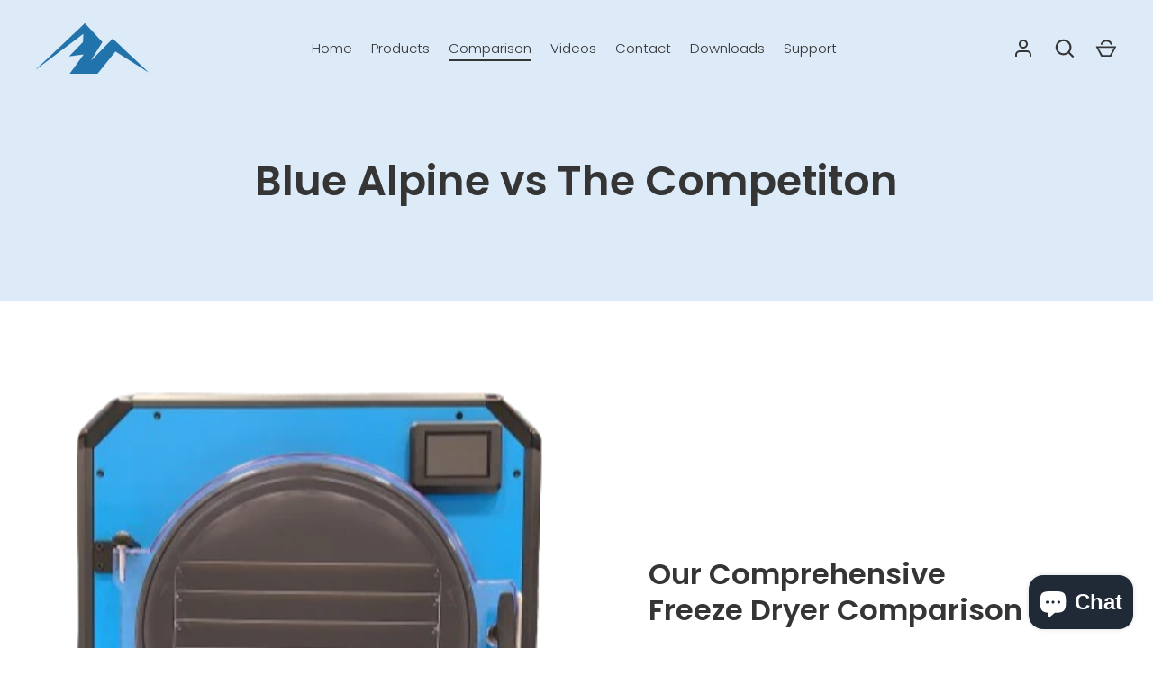

--- FILE ---
content_type: text/css
request_url: https://bluealpinefreezedryers.com/cdn/shop/t/3/assets/styles.css?v=127504790922284178281762177788
body_size: 22982
content:
/** Shopify CDN: Minification failed

Line 1526:8 Expected identifier but found whitespace
Line 1526:10 Unexpected "{"
Line 1526:16 Expected ":"
Line 2222:8 Expected identifier but found whitespace
Line 2222:10 Unexpected "{"
Line 2222:16 Expected ":"
Line 2236:8 Expected identifier but found whitespace
Line 2236:10 Unexpected "{"
Line 2236:16 Expected ":"
Line 3230:8 Expected identifier but found whitespace
... and 17 more hidden warnings

**/
@charset "UTF-8";
/*
File structure:
[Assign user-editable variables in liquid]
[Assign settings variables in liquid]
[Assign variables in scss]
[Assign and output fonts]
*/






































































































































@font-face {
  font-family: Poppins;
  font-weight: 300;
  font-style: normal;
  font-display: fallback;
  src: url("//bluealpinefreezedryers.com/cdn/fonts/poppins/poppins_n3.05f58335c3209cce17da4f1f1ab324ebe2982441.woff2") format("woff2"),
       url("//bluealpinefreezedryers.com/cdn/fonts/poppins/poppins_n3.6971368e1f131d2c8ff8e3a44a36b577fdda3ff5.woff") format("woff");
}

@font-face {
  font-family: Poppins;
  font-weight: 400;
  font-style: normal;
  font-display: fallback;
  src: url("//bluealpinefreezedryers.com/cdn/fonts/poppins/poppins_n4.0ba78fa5af9b0e1a374041b3ceaadf0a43b41362.woff2") format("woff2"),
       url("//bluealpinefreezedryers.com/cdn/fonts/poppins/poppins_n4.214741a72ff2596839fc9760ee7a770386cf16ca.woff") format("woff");
}

@font-face {
  font-family: Poppins;
  font-weight: 300;
  font-style: italic;
  font-display: fallback;
  src: url("//bluealpinefreezedryers.com/cdn/fonts/poppins/poppins_i3.8536b4423050219f608e17f134fe9ea3b01ed890.woff2") format("woff2"),
       url("//bluealpinefreezedryers.com/cdn/fonts/poppins/poppins_i3.0f4433ada196bcabf726ed78f8e37e0995762f7f.woff") format("woff");
}

@font-face {
  font-family: Poppins;
  font-weight: 400;
  font-style: italic;
  font-display: fallback;
  src: url("//bluealpinefreezedryers.com/cdn/fonts/poppins/poppins_i4.846ad1e22474f856bd6b81ba4585a60799a9f5d2.woff2") format("woff2"),
       url("//bluealpinefreezedryers.com/cdn/fonts/poppins/poppins_i4.56b43284e8b52fc64c1fd271f289a39e8477e9ec.woff") format("woff");
}

@font-face {
  font-family: Poppins;
  font-weight: 400;
  font-style: normal;
  font-display: fallback;
  src: url("//bluealpinefreezedryers.com/cdn/fonts/poppins/poppins_n4.0ba78fa5af9b0e1a374041b3ceaadf0a43b41362.woff2") format("woff2"),
       url("//bluealpinefreezedryers.com/cdn/fonts/poppins/poppins_n4.214741a72ff2596839fc9760ee7a770386cf16ca.woff") format("woff");
}

@font-face {
  font-family: Poppins;
  font-weight: 600;
  font-style: normal;
  font-display: fallback;
  src: url("//bluealpinefreezedryers.com/cdn/fonts/poppins/poppins_n6.aa29d4918bc243723d56b59572e18228ed0786f6.woff2") format("woff2"),
       url("//bluealpinefreezedryers.com/cdn/fonts/poppins/poppins_n6.5f815d845fe073750885d5b7e619ee00e8111208.woff") format("woff");
}

@font-face {
  font-family: Poppins;
  font-weight: 700;
  font-style: normal;
  font-display: fallback;
  src: url("//bluealpinefreezedryers.com/cdn/fonts/poppins/poppins_n7.56758dcf284489feb014a026f3727f2f20a54626.woff2") format("woff2"),
       url("//bluealpinefreezedryers.com/cdn/fonts/poppins/poppins_n7.f34f55d9b3d3205d2cd6f64955ff4b36f0cfd8da.woff") format("woff");
}

@font-face {
  font-family: Poppins;
  font-weight: 300;
  font-style: normal;
  font-display: fallback;
  src: url("//bluealpinefreezedryers.com/cdn/fonts/poppins/poppins_n3.05f58335c3209cce17da4f1f1ab324ebe2982441.woff2") format("woff2"),
       url("//bluealpinefreezedryers.com/cdn/fonts/poppins/poppins_n3.6971368e1f131d2c8ff8e3a44a36b577fdda3ff5.woff") format("woff");
}

@font-face {
  font-family: Poppins;
  font-weight: 600;
  font-style: normal;
  font-display: fallback;
  src: url("//bluealpinefreezedryers.com/cdn/fonts/poppins/poppins_n6.aa29d4918bc243723d56b59572e18228ed0786f6.woff2") format("woff2"),
       url("//bluealpinefreezedryers.com/cdn/fonts/poppins/poppins_n6.5f815d845fe073750885d5b7e619ee00e8111208.woff") format("woff");
}

#cboxOverlay,
#cboxWrapper,
#colorbox {
  position: absolute;
  z-index: 1002;
  top: 0;
  left: 0;
}

#cboxOverlay {
  position: fixed;
  width: 100%;
  height: 100%;
  overflow: hidden;
  background: #fff;
}

#cboxWrapper {
  max-width: none;
}

#colorbox {
  outline: 0;
}

#cboxTopLeft,
#cboxTopCenter,
#cboxTopRight,
#cboxMiddleLeft,
#cboxMiddleRight,
#cboxBottomLeft,
#cboxBottomCenter,
#cboxBottomRight {
  display: none;
}

#cboxContent,
#cboxLoadedContent,
#colorbox {
  box-sizing: content-box;
}

#cboxContent {
  position: relative;
  background: #ffffff;
  box-shadow: 0 1px 4px rgba(0, 0, 0, 0.3);
}

#cboxContent > button {
  position: absolute;
  bottom: -48px;
  left: 0;
  border: none;
  background: none;
}
#cboxContent > button svg {
  margin: 0;
}
#cboxContent > button svg,
#cboxContent > button svg path {
  fill: #333;
}

#cboxLoadedContent {
  overflow: auto;
  -webkit-overflow-scrolling: touch;
}

#cboxLoadingGraphic,
#cboxLoadingOverlay {
  position: absolute;
  top: 0;
  left: 0;
  width: 100%;
  height: 100%;
}

.cboxPhoto {
  display: block;
  max-width: none;
  margin: auto;
  float: left;
  border: 0;
  -ms-interpolation-mode: bicubic;
}

.cboxIframe {
  display: block;
  width: 100%;
  height: 100%;
  margin: 0;
  padding: 0;
  border: 0;
  background: #fff;
}

#cboxError {
  padding: 50px;
  border: 1px solid #ccc;
}

#cboxTitle {
  position: absolute;
  bottom: 0;
  left: 0;
  width: 100%;
  margin: 0;
  color: #999;
  text-align: center;
}

#cboxCurrent {
  display: none !important;
  position: absolute;
  bottom: 0;
  left: 100px;
  color: #999;
}

#cboxClose,
#cboxNext,
#cboxPrevious,
#cboxSlideshow {
  width: auto;
  min-height: 0;
  margin: 0;
  padding: 10px;
  overflow: visible;
  border: 1px solid #eee;
  outline: none;
  background: white;
  cursor: pointer;
}

#cboxClose {
  display: block;
  position: absolute;
  right: 0;
  bottom: 0;
  color: #444;
}

#cboxNext {
  position: absolute;
  bottom: 0;
  left: 7.5em;
  color: #444;
}

#cboxPrevious {
  position: absolute;
  bottom: 0;
  left: 0;
  color: #444;
}

#cboxSlideshow {
  position: absolute;
  right: 42px;
  bottom: 0;
  color: #444;
}

#cboxClose:active,
#cboxNext:active,
#cboxPrevious:active,
#cboxSlideshow:active {
  outline: 0;
}

#cboxClose:hover,
#cboxNext:hover,
#cboxPrevious:hover,
#cboxSlideshow:hover {
  background: #f4f4f4;
}

#cboxContent #cboxPrevious {
  left: 0;
}

#cboxContent #cboxNext {
  left: 40px;
}

#cboxContent #cboxClose {
  top: 0;
  right: 0;
  bottom: auto;
  left: auto;
  width: 44px;
  padding: 10px;
}
#cboxContent #cboxClose:hover {
  background-color: inherit;
}
.user-is-tabbing #cboxContent #cboxClose:focus {
  outline: auto;
}

.slick-slider {
  display: block;
  position: relative;
  -webkit-touch-callout: none;
  touch-action: pan-y;
  -webkit-user-select: none;
  user-select: none;
}

.slick-list,
.slick-track {
  transform: translate3d(0, 0, 0);
}

.slick-list {
  display: block;
  position: relative;
  margin: 0;
  padding: 0;
  overflow: hidden;
}
.slick-list:focus {
  outline: none;
}
.slick-list.dragging {
  cursor: pointer;
  cursor: grabbing;
}

.slick-track {
  display: block;
  position: relative;
  top: 0;
  left: 0;
}
.slick-track::before, .slick-track::after {
  content: "";
  display: table;
}
.slick-track::after {
  clear: both;
}
.slick-loading .slick-track {
  visibility: hidden;
}

.slick-slide {
  display: none;
  height: 100%;
  min-height: 1px;
  float: left;
}
[dir=rtl] .slick-slide {
  float: right;
}
.slick-slide img {
  display: block;
}
.slick-slide.dragging img {
  pointer-events: none;
}
.slick-initialized .slick-slide {
  display: block;
}
.slick-vertical .slick-slide {
  display: block;
  height: auto;
  border: 1px solid transparent;
}

.slick-arrow.slick-hidden {
  display: none;
}

.slick-prev {
  left: 0px;
}
.slick-prev::before {
  content: "<";
}

.slick-next {
  right: 0px;
}
.slick-next::before {
  content: ">";
}

.slick-prev,
.slick-next {
  display: block;
  position: absolute;
  z-index: 1;
  top: 50%;
  width: 80px;
  height: 80px;
  padding: 0;
  transform: translate(0, -50%);
  transition: all 0.3s ease-in-out;
  border: none !important;
  background: transparent !important;
  box-shadow: none !important;
  color: white !important;
  font-size: 0;
  line-height: 0;
  cursor: pointer;
}
.slick-prev:hover::before, .slick-prev:focus::before,
.slick-next:hover::before,
.slick-next:focus::before {
  opacity: 1;
}
.slick-prev.slick-disabled::before,
.slick-next.slick-disabled::before {
  opacity: 0.5;
}
.slick-prev svg,
.slick-next svg {
  width: 80px;
  height: 80px;
  opacity: 1;
  filter: drop-shadow(0px 1px 1px rgba(0, 0, 0, 0.5));
}

@media (max-width: 767px) {
  .slick-prev,
.slick-next {
    top: auto;
    bottom: 5px;
    width: 56px;
    height: 50px;
    transform: none;
  }
  .slick-prev svg,
.slick-next svg {
    width: 20px;
    height: 20px;
  }
  .slideshow--no-mobile-arrows .slick-prev,
.slideshow--no-mobile-arrows .slick-next {
    display: none !important;
  }
}
@media (min-width: 992px) {
  .slick-prev {
    margin-left: -80px;
    opacity: 0;
  }
  .slick-prev:focus, .slick-slider:hover .slick-prev {
    margin-left: 0;
    opacity: 1;
  }

  .slick-next {
    margin-right: -80px;
    opacity: 0;
  }
  .slick-next:focus, .slick-slider:hover .slick-next {
    margin-right: 0;
    opacity: 1;
  }
}
.slick-dots {
  position: absolute;
  bottom: 5px;
  left: 0;
  width: 100%;
  margin: 15px 0;
  padding: 0;
  list-style: none;
  line-height: 1;
  text-align: center;
  pointer-events: none;
}
.slick-dots li {
  display: inline-block;
  position: relative;
  margin: 0 2px;
  padding: 0;
}
.slick-dots button {
  display: block;
  width: 20px;
  height: 20px;
  min-height: 0;
  padding: 5px;
  font-size: 0;
  line-height: 0;
}
.slick-dots button::before {
  content: "";
  display: block;
  width: 10px;
  height: 10px;
  border: 2px solid #ffffff;
  border-radius: 10px;
  background-color: transparent;
  font-family: Arial, sans-serif;
  font-size: 10px;
}
.slick-dots button:hover::before, .slick-dots button:focus::before {
  opacity: 1;
}
.slick-dots .slick-active button::before {
  background-color: #ffffff;
}

.slick-slider--center-carousel .slick-track {
  display: flex;
  justify-content: center;
  width: auto !important;
  transform: none !important;
}

:root {
  --header-height: 96px;
  --payment-terms-background-color: #ffffff;
  -webkit-tap-highlight-color: transparent;
  -webkit-text-size-adjust: 100%;
}

*,
*::before,
*::after {
  box-sizing: border-box;
}

body {
  margin: 0;
  overflow-x: hidden;
  background: #ffffff;
  color: #535353;
  font-family: Poppins, sans-serif;
  font-size: 18px;
  font-style: normal;
  font-weight: 300;
  line-height: 1.5;
  -moz-osx-font-smoothing: grayscale;
  -webkit-font-smoothing: antialiased;
}

main {
  display: block;
}

.color-scheme-1 {
  background-color: #ffffff;
  color: #5c5c5c;
}
.color-scheme-1 .section-heading,
.color-scheme-1 .signup-section .signup-icon {
  color: #343534;
}
.color-scheme-1 .button {
  border-color: #5c5c5c;
  background: #5c5c5c;
  color: #ffffff;
}
.color-scheme-1 .button:hover {
  background: #ffffff;
  color: #5c5c5c;
}
.color-scheme-1 .button.button--alt {
  border-color: #5c5c5c;
  background: none;
  color: inherit;
}
.color-scheme-1 .button.button--alt:hover {
  background: #5c5c5c;
  color: #ffffff;
}

.color-scheme-2 {
  background-color: #d5b2a8;
  color: #ffffff;
}
.color-scheme-2 .section-heading,
.color-scheme-2 .signup-section .signup-icon {
  color: #ffffff;
}
.color-scheme-2 .button {
  border-color: #ffffff;
  background: #ffffff;
  color: #d5b2a8;
}
.color-scheme-2 .button:hover {
  background: #d5b2a8;
  color: #ffffff;
}
.color-scheme-2 .button.button--alt {
  border-color: #ffffff;
  background: none;
  color: inherit;
}
.color-scheme-2 .button.button--alt:hover {
  background: #ffffff;
  color: #d5b2a8;
}

.grid {
  display: flex;
  flex-wrap: wrap;
  margin-left: -40px;
  padding: 0;
  list-style: none;
}

.grid--row-gutters {
  margin-bottom: -60px;
}

.grid--row-gutters-small {
  margin-bottom: -40px;
}

.column {
  margin-left: 40px;
}
.grid--row-gutters > .column {
  margin-bottom: 60px;
}
.grid--row-gutters-small > .column {
  margin-bottom: 40px;
}

.column.half {
  width: calc(50% - 40px);
}

.column.quarter {
  width: calc(25% - 40px);
}

.column.third {
  width: calc(33.33333% - 40px);
}

.column.fifth {
  width: calc(20% - 40px);
}

.column.full {
  width: calc(100% - 40px);
}

@media (max-width: 767px) {
  body > .container {
    width: auto;
  }

  .grid {
    margin: 0 0 -20px -20px;
  }

  .grid--row-gutters {
    margin-bottom: -40px;
  }

  .grid--row-gutters-small {
    margin-bottom: -20px;
  }

  .column {
    margin: 0 0 20px 20px;
  }
  .grid--row-gutters > .column {
    margin-bottom: 40px;
  }
  .grid--row-gutters-small > .column {
    margin-bottom: 20px;
  }

  .column.half,
.column.third,
.column.full {
    width: calc(100% - 20px);
  }

  .column.quarter,
.column.fifth {
    width: calc(50% - 20px);
  }
}
.flexible-layout {
  display: flex;
  flex-wrap: wrap;
}
.flexible-layout .column-quarter {
  flex: 0 0 25%;
  width: 25%;
}
.flexible-layout .column-third {
  flex: 0 0 33.333333%;
  width: 33.3333%;
}
.flexible-layout .column-half {
  flex: 0 0 50%;
  width: 50%;
}
.flexible-layout .column-two-thirds {
  flex: 0 0 66.666666%;
  width: 66.6666%;
}
.flexible-layout .column-full {
  flex: 0 0 100%;
  width: 100%;
}

@media (max-width: 767px) {
  .flexible-layout {
    display: block;
  }
  .flexible-layout .column-quarter,
.flexible-layout .column-third,
.flexible-layout .column-half,
.flexible-layout .column-two-thirds,
.flexible-layout .column-full {
    flex-basis: initial;
    width: auto;
  }
}
.main-content {
  position: relative;
}
.video-modal-open .main-content {
  z-index: 113;
}

.container {
  width: auto;
  max-width: 1200px;
  margin-right: 20px;
  margin-left: 20px;
}

.main-content > .shopify-policy__container {
  max-width: calc(45em + 40px);
}

.reading-width {
  max-width: 45em;
  margin-right: auto;
  margin-left: auto;
}

.spaced-section,
.main-content > .shopify-policy__container,
.main-content > .shopify-email-marketing-confirmation__container {
  margin-top: 60px;
  margin-bottom: 60px;
}

.padded-section {
  padding-top: 60px;
  padding-bottom: 60px;
}

.section-content {
  background-color: #ffffff;
}
.rich-text .section-content {
  background-color: inherit;
}

.section-heading {
  margin-bottom: 30px;
}

.section-block {
  margin: 30px 0;
}
.section-block:first-child {
  margin-top: 0;
}

.section-heading:last-child,
.section-block:last-child {
  margin-bottom: 0;
}

.section-footer {
  margin-top: 40px;
}

.spaced-row {
  margin-top: 60px;
  margin-bottom: 60px;
}

.spaced-row-top {
  margin-top: 60px;
}

.spaced-row-bottom {
  margin-bottom: 60px;
}

.light-spaced-row {
  margin-top: 40px;
  margin-bottom: 40px;
}

.light-spaced-row-top {
  margin-top: 40px;
}

.lightly-spaced-row {
  margin-top: 20px;
  margin-bottom: 20px;
}

.lightly-spaced-row-bottom {
  margin-bottom: 20px;
}

.padded-row {
  padding-top: 60px;
  padding-bottom: 60px;
}

.padded-row-lg {
  padding-top: 80px;
  padding-bottom: 80px;
}

.h2-margin-top {
  margin-top: 2.0125rem;
}

.no-margin {
  margin: 0;
}

.viewport-height {
  min-height: var(--viewport-height, 100vh);
  max-height: 1080px;
}

.cc-animate-enabled .shopify-section:not(.section-header) {
  overflow: initial;
}
.cc-animate-enabled .shopify-section.section-header {
  overflow: visible;
}


@media (max-width: 767px) {
  .container--not-mobile {
    margin-right: 0;
    margin-left: 0;
  }

  .spaced-section--sm-up {
    margin: 0;
  }
}
@media (min-width: 768px) {
  .container {
    width: calc(100% - 30px * 2);
    margin-right: auto;
    margin-left: auto;
  }

  .spaced-section,
.main-content > .shopify-policy__container {
    margin-top: 80px;
    margin-bottom: 80px;
  }

  .padded-section {
    padding-top: 80px;
    padding-bottom: 80px;
  }

  .section-title-container--larger-space {
    margin-bottom: 50px;
  }
}
@media (min-width: 992px) {
  .container {
    width: calc(100% - 40px * 2);
  }
}
h1, .h1,
h2, .h2, #shopify-product-reviews .spr-header-title,
h3, .h3, #shopify-product-reviews .spr-form-title,
h4, .h4,
h5, .h5,
h6, .h6 {
  margin: 0 0 0.75em;
  color: #343534;
  font-family: Poppins, sans-serif;
  font-style: normal;
  font-weight: 600;
  line-height: 1.25;
  text-transform: none;
}

.h0 {
  font-size: 2.875rem;
}

h1, .h1 {
  margin: 0 0 0.5em;
  font-size: 2.3rem;
}

h2, .h2, #shopify-product-reviews .spr-header-title {
  font-size: 1.725rem;
}

h3, .h3, #shopify-product-reviews .spr-form-title {
  font-size: 1.495rem;
}

h4, .h4 {
  font-size: 1.29375rem;
}

h5, .h5 {
  margin: 0 0 1em;
  font-size: 1.15rem;
}

h6, .h6 {
  margin: 0 0 2.5em;
  font-size: 0.8625rem;
  font-weight: 700;
  letter-spacing: 0.15em;
  text-transform: uppercase;
}

@media (min-width: 768px) {
  .h0 {
    font-size: 3.45rem;
  }

  h1, .h1 {
    font-size: 2.875rem;
  }

  h2, .h2, #shopify-product-reviews .spr-header-title {
    font-size: 2.0125rem;
  }

  h3, .h3, #shopify-product-reviews .spr-form-title {
    font-size: 1.725rem;
  }

  h4, .h4 {
    font-size: 1.495rem;
  }

  h5, .h5 {
    font-size: 1.29375rem;
  }
}
.large-text {
  font-size: 22.5px;
  line-height: 1.5;
}

p {
  margin: 0 0 1em;
}

strong {
  font-weight: bolder;
}

small {
  font-size: 80%;
}

blockquote {
  quotes: "“" "”";
  margin: 1em 0 1.5em 20px;
  font-size: 1.3em;
  font-style: italic;
}
blockquote::before {
  content: open-quote;
  margin-left: -26px;
  color: #535353;
  font-size: 3em;
  line-height: 0;
  vertical-align: -0.5em;
}
blockquote::after {
  content: no-close-quote;
}

hr {
  width: 100%;
  height: 1px;
  margin: 0;
  border: 0;
  background-color: #dddddd;
}

.rte {
  text-align: left;
  word-break: break-word;
}
.rte::after {
  content: "";
  display: table;
  clear: both;
}
.rte p:last-child {
  margin-bottom: 0;
}
.rte.align-center, .rte.align-centre {
  text-align: center;
}

.unstyled-list {
  margin: 0;
  padding: 0;
  list-style: none;
}

.hidden,
.js .js-hidden,
.no-js .no-js-hidden {
  display: none;
}

.visually-hidden {
  position: absolute !important;
  width: 1px;
  height: 1px;
  margin: -1px;
  padding: 0;
  overflow: hidden;
  clip: rect(0 0 0 0);
  border: 0;
}

.align-center,
.align-centre {
  text-align: center;
}

.align-right {
  text-align: right;
}

.align-left {
  text-align: left;
}

.content-align-left {
  justify-content: flex-start;
  text-align: left;
}

.content-align-center {
  justify-content: center;
  text-align: center;
}

.content-align-right {
  justify-content: flex-end;
  text-align: right;
}

.content-valign-top {
  align-items: flex-start;
}

.content-valign-center {
  align-items: center;
}

.content-valign-bottom {
  align-items: flex-end;
}

@media (max-width: 767px) {
  .hide-until-sm {
    display: none !important;
  }

  .align-center-mobile {
    text-align: center;
  }
}
@media (max-width: 991px) {
  .hide-until-md {
    display: none !important;
  }
}
@media (min-width: 768px) {
  .show-until-sm {
    display: none !important;
  }
}
.cc-animate-enabled .shopify-section {
  overflow: hidden;
}
@media (min-width: 768px) {
  .cc-animate-enabled [data-cc-animate] {
    opacity: 0;
  }
}
.cc-animate-enabled [data-cc-animate].-in {
  transition: opacity 0.7s, transform 0.7s;
  opacity: 1;
}
.cc-animate-enabled [data-cc-animate].cc-fade-in-right {
  transform: translate3d(15px, 0, 0);
}
.cc-animate-enabled [data-cc-animate].cc-fade-in-right.-in {
  transition-timing-function: cubic-bezier(0, 0.14, 0.19, 1);
  transform: translate3d(0, 0, 0);
}
.cc-animate-enabled [data-cc-animate].cc-fade-in-up {
  transform: translate3d(0, 15px, 0);
  transition-duration: 0.7s;
}
.cc-animate-enabled [data-cc-animate].cc-fade-in-up.-in {
  transform: translate3d(0, 0, 0);
}
.cc-animate-enabled [data-cc-animate].cc-zoom-out {
  transform: scale(1.1);
}
.cc-animate-enabled [data-cc-animate].cc-zoom-out.-in {
  transition: transform 1.6s cubic-bezier(0, 0.14, 0.19, 1) 0s !important;
  transform: scale(1);
}
.cc-animate-enabled [data-cc-animate].cc-fade-in-zoom-out {
  transform: scale(1.2);
}
.cc-animate-enabled [data-cc-animate].cc-fade-in-zoom-out.-in {
  transition: opacity 1s, transform 1.2s cubic-bezier(0, 0.14, 0.19, 1) 0s, filter 2s !important;
  transform: scale(1);
}
@media (prefers-reduced-motion: reduce) {
  .cc-animate-enabled [data-cc-animate], .cc-animate-enabled [data-cc-animate].-in {
    transition: opacity 0.7s !important;
    transform: none !important;
  }
}

body.cc-popup-no-scroll {
  overflow: hidden;
}

.popup-scrollbar-measure {
  position: absolute;
  top: -9999px;
  width: 50px;
  height: 50px;
  overflow: scroll;
  pointer-events: none;
}

.cc-popup {
  position: fixed;
  display: flex;
  height: 100%;
  width: 100%;
  top: 0;
  left: 0;
  z-index: 997;
  transition: opacity 0.15s, visibility 0.15s;
  opacity: 0;
  visibility: hidden;
  pointer-events: none;
}
.cc-popup.cc-popup--center {
  justify-content: center;
  align-items: center;
}
.cc-popup.cc-popup--center .cc-popup-modal {
  transform: translate3d(0, 60px, 0);
}
.cc-popup.cc-popup--bottom-left, .cc-popup.cc-popup--bottom-right {
  align-items: flex-end;
}
.cc-popup.cc-popup--bottom-left {
  justify-content: flex-start;
}
.cc-popup.cc-popup--bottom-left .cc-popup-modal {
  transform: translate3d(-60px, 0, 0);
}
.cc-popup.cc-popup--bottom-right {
  justify-content: flex-end;
}
.cc-popup.cc-popup--bottom-right .cc-popup-modal {
  transform: translate3d(60px, 0, 0);
}
.cc-popup.cc-popup--right {
  justify-content: flex-end;
}
.cc-popup.cc-popup--right .cc-popup-modal {
  transform: translate3d(60px, 0, 0);
  width: 100%;
  min-width: 0;
  overflow: auto;
}
@media (min-width: 768px) {
  .cc-popup.cc-popup--right .cc-popup-modal {
    width: 400px;
  }
}
.cc-popup.cc-popup--visible {
  visibility: visible;
  opacity: 1;
  pointer-events: auto;
}
.cc-popup.cc-popup--visible .cc-popup-modal {
  transform: translate3d(0, 0, 0);
}
.cc-popup .cc-popup-background {
  position: absolute;
  top: 0;
  bottom: 0;
  left: 0;
  right: 0;
  background: rgba(0, 0, 0, 0.3);
  z-index: 998;
}
.cc-popup .cc-popup-modal {
  position: relative;
  z-index: 999;
  transition: transform 0.25s;
  overflow: hidden;
  background-color: #ffffff;
  color: #222;
}
.cc-popup .cc-popup-container {
  display: flex;
}
.cc-popup .cc-popup-container .cc-popup-title {
  color: #222;
}
.cc-popup .cc-popup-close {
  position: absolute;
  right: 3px;
  top: 3px;
  width: 44px;
  height: 44px;
  padding: 7px;
  min-width: auto;
  background-color: transparent;
  border: none;
  box-shadow: none;
}
.cc-popup .cc-popup-close svg {
  stroke: #222;
  stroke-width: 2px;
}
[dir=rtl] .cc-popup .cc-popup-close {
  left: 3px;
  right: auto;
}
.cc-popup .cc-popup-image .rimage-background {
  height: 100%;
}
.cc-popup .cc-popup-column {
  height: 100%;
  display: flex;
  flex-direction: column;
  justify-content: center;
}

.store-availability-container-outer.store-availability-initialized {
  transition: height 0.3s;
  overflow: hidden;
}

.store-availability-container {
  padding: 1em 0;
  transition: opacity 0.3s;
}
.store-availability-loading .store-availability-container {
  pointer-events: none;
  opacity: 0.4;
  transition-delay: 0.4s;
}
.payment-and-quantity--buttons-active ~ [data-store-availability-container] .store-availability-container {
  padding-bottom: 1.5em;
}
.store-availability-container small {
  font-size: 0.85em;
}
.store-availability-container .store-availability-small-text {
  margin-bottom: 0.85em;
}
.store-availability-container .store-availability-information {
  display: flex;
}
.store-availability-container .store-availability-information .store-availability-icon {
  padding-inline-end: 10px;
  position: relative;
  top: -1px;
}
.store-availability-container .store-availability-information .store-availability-icon svg {
  height: 16px;
  width: 16px;
}
.store-availability-container .store-availability-information .store-availability-icon.store-availability-icon--available {
  color: #108043;
}
.store-availability-container .store-availability-information .store-availability-icon.store-availability-icon--unavailable {
  color: #de3618;
}
.store-availability-container .store-availability-information .store-availability-information__stores {
  margin-top: 0.5em;
}
.store-availability-container .store-availability-information .store-availability-information__title,
.store-availability-container .store-availability-information .store-availability-information__stores,
.store-availability-container .store-availability-information .store-availability-information__stock {
  margin-bottom: 0;
}
.store-availability-container .store-availability-information .store-availability-information__title,
.store-availability-container .store-availability-information .store-availability-information__stock {
  margin-top: 0;
}
.store-availability-container .store-availability-information .store-availability-information__title strong {
  font-weight: 600;
}

.store-availabilities-modal {
  z-index: 99999;
}
.store-availabilities-modal small {
  font-size: 0.85em;
}
.store-availabilities-modal .store-availability-small-text {
  margin-bottom: 0.85em;
}
.store-availabilities-modal .cc-icon-available {
  color: #108043;
}
.store-availabilities-modal .cc-icon-unavailable {
  color: #de3618;
}
.store-availabilities-modal .cc-popup-close {
  color: #535353 !important;
}
.store-availabilities-modal .cc-popup-close:hover {
  color: #535353 !important;
}
.store-availabilities-modal .cc-popup-close svg {
  stroke: #535353 !important;
}
.store-availabilities-modal .cc-popup-close svg:hover {
  stroke: #535353 !important;
}
.store-availabilities-modal .cc-popup-modal {
  background-color: #ffffff;
  color: #535353;
}
.store-availabilities-modal .cc-popup-modal .cc-popup-content {
  text-align: start;
}
.store-availabilities-modal .cc-popup-modal .cc-popup-content button {
  white-space: nowrap;
}
.store-availabilities-modal .cc-popup-modal .cc-popup-content .cc-popup-text {
  margin-bottom: 1em;
  padding-inline-end: 20px;
}
.store-availabilities-modal .cc-popup-modal .cc-popup-content .cc-popup-text .store-availabilities-modal__product-title {
  margin-bottom: 0;
  text-align: start;
  color: #535353;
}
.store-availabilities-modal .cc-popup-modal .cc-popup-content .store-availability-list__item {
  margin-top: 1em;
}
.store-availabilities-modal .cc-popup-modal .cc-popup-content .store-availability-list__item:before {
  content: "";
  display: inline-block;
  background-color: #dddddd;
  width: 100%;
  height: 1px;
  margin-bottom: 1em;
  margin-top: 0.5em;
}
.store-availabilities-modal .cc-popup-modal .cc-popup-content .store-availability-list__item address {
  font-style: normal;
}
.store-availabilities-modal .cc-popup-modal .cc-popup-content .store-availability-list__item a {
  color: {{ shop.brand.colors.primary[0].background }};
}
.store-availabilities-modal .cc-popup-modal .cc-popup-content .store-availability-list__item .store-availability-list__location {
  display: flex;
}
.store-availabilities-modal .cc-popup-modal .cc-popup-content .store-availability-list__item .store-availability-list__location .store-availability-list__location__text {
  flex: 1;
  margin-bottom: 0.2em;
}
.store-availabilities-modal .cc-popup-modal .cc-popup-content .store-availability-list__item .store-availability-list__location .store-availability-list__location__text strong {
  font-weight: 600;
}
.store-availabilities-modal .cc-popup-modal .cc-popup-content .store-availability-list__item .store-availability-list__location .store-availability-list__location__distance {
  visibility: hidden;
  opacity: 0;
  margin-bottom: 0;
  transition: visibility 0.4s, opacity 0.4s;
}
.store-availabilities-modal .cc-popup-modal .cc-popup-content .store-availability-list__item .store-availability-list__location .store-availability-list__location__distance.-in {
  opacity: 1;
  visibility: visible;
}
.store-availabilities-modal .cc-popup-modal .cc-popup-content .store-availability-list__item .store-availability-list__location .store-availability-list__location__distance svg {
  position: relative;
  height: 11px;
  width: 11px;
}
.store-availabilities-modal .cc-popup-modal .cc-popup-content .store-availability-list__item .store-availability-list__invalid_address svg {
  height: 14px;
  width: 14px;
}
.store-availabilities-modal .cc-popup-modal .cc-popup-content .store-availability-list__item .cc-icon-available, .store-availabilities-modal .cc-popup-modal .cc-popup-content .store-availability-list__item .cc-icon-unavailable {
  display: inline-block;
}
.store-availabilities-modal .cc-popup-modal .cc-popup-content .store-availability-list__item .cc-icon-available svg, .store-availabilities-modal .cc-popup-modal .cc-popup-content .store-availability-list__item .cc-icon-unavailable svg {
  height: 13px;
  width: 13px;
}
@media (min-width: 768px) {
  .store-availabilities-modal .cc-popup-modal .cc-popup-content .store-availability-list__item .store-availability-list__phone--mobile {
    display: none;
  }
}
.store-availabilities-modal .cc-popup-modal .cc-popup-content .store-availability-list__item .store-availability-list__phone--desktop {
  display: none;
}
@media (min-width: 768px) {
  .store-availabilities-modal .cc-popup-modal .cc-popup-content .store-availability-list__item .store-availability-list__phone--desktop {
    display: block;
  }
}

.store-availability-list__phone {
  direction: ltr;
}
[dir=rtl] .store-availability-list__phone {
  text-align: right;
}

button,
.button {
  margin: 0;
  padding: 0;
  border: 0;
  border-radius: 0;
  background: none;
  font-family: inherit;
  font-size: 1em;
  text-decoration: none;
  text-shadow: none;
  cursor: pointer;
}

.button {
  display: inline-block;
  min-height: 40px;
  padding: 12px 24px;
  transition: 0.2s ease;
  transition-property: opacity, border-color, background-color, color;
  border-width: 1px;
  border-style: solid;
  border-radius: 100px;
  border-color: #606468;
  background: #606468;
  color: #ffffff;
  font-weight: 400;
  line-height: 1.5rem;
  text-transform: uppercase;
  vertical-align: top;
  -webkit-appearance: none;
  
  font-size: 0.875em;
  letter-spacing: 0.08em;
  
}
.button[disabled], .button[aria-disabled=true] {
  opacity: 0.4;
  pointer-events: none;
}
.button svg {
  width: 24px;
  height: 24px;
  vertical-align: top;
}
.button svg:first-child {
  margin-left: -12px;
}
.button svg:last-child {
  margin-right: -12px;
}

.button:hover {
  background: #ffffff;
  color: #606468;
}

.button.button--alt {
  border-color: #606468;
  background: #ffffff;
  color: #606468;
}
.button.button--alt:hover {
  background: #606468;
  color: #ffffff;
}

.button.button--hollow {
  border-color: currentColor;
  background: transparent;
  color: currentColor;
}
.button.button--hollow:hover {
  border-color: #ffffff;
  background: #ffffff;
  color: #606468;
}

summary {
  list-style: none;
  cursor: pointer;
}

summary::-webkit-details-marker {
  display: none;
}

.js body:not(.user-is-tabbing) summary:focus {
  outline: 0;
}

fieldset {
  padding: 0.35em 0.75em 0.625em;
}

legend {
  padding: 0;
}

label,
.label {
  font-family: Poppins, sans-serif;
  font-size: 0.875em;
  font-weight: 400;
  letter-spacing: 0.08em;
  line-height: 1.5;
  display: block;
  margin: 0 0 0.5em;
  color: #535353;
  text-transform: uppercase;
}

.label--inline {
  display: inline;
}

.label--plain-text {
  color: inherit;
  font-size: 18px;
  letter-spacing: 0;
  text-transform: none;
}

.is-required:after {
  content: " *";
  font-size: 1rem;
  line-height: 0;
}

input,
select,
textarea {
  margin: 0;
  font-family: inherit;
  font-size: 16px;
}

.input, #shopify-product-reviews input.spr-form-input,
#shopify-product-reviews .spr-form-input-textarea {
  width: 100%;
  padding: 14px;
  border: 1px solid #dddddd;
  border-radius: 0;
  background: transparent;
  background-clip: padding-box;
  color: #535353;
  line-height: 1.5;
}
@media (min-width: 768px) {
  .input, #shopify-product-reviews input.spr-form-input,
#shopify-product-reviews .spr-form-input-textarea {
    padding: 14px 19px;
  }
}
.input::placeholder, #shopify-product-reviews input.spr-form-input::placeholder,
#shopify-product-reviews .spr-form-input-textarea::placeholder {
  color: rgba(83, 83, 83, 0.4);
}
.input:focus, #shopify-product-reviews input.spr-form-input:focus,
#shopify-product-reviews .spr-form-input-textarea:focus {
  border-color: #535353;
  outline: none;
}

input[type=number] {
  -moz-appearance: textfield;
}

input[type=search] {
  -webkit-appearance: none;
  outline-offset: -2px;
}

input[type=number]::-webkit-inner-spin-button,
input[type=number]::-webkit-outer-spin-button,
input[type=search]::-webkit-search-cancel-button,
input[type=search]::-webkit-search-decoration {
  -webkit-appearance: none;
  margin: 0;
}

textarea {
  height: 8em;
}

select {
  display: inline-block;
  min-width: 200px;
  max-width: 100%;
  min-height: calc((16px * 1.5) + 20px);
  padding: 9px 34px 9px 14px;
  border: 1px solid #dddddd;
  border-radius: 0;
  background: transparent no-repeat right center;
  background-image: url("data:image/svg+xml,%3Csvg viewBox='0 0 30 24' xmlns='http://www.w3.org/2000/svg'%3E%3Cpath fill='rgb(83, 83, 83)' d='M7.41 7.84L12 12.42l4.59-4.58L18 9.25l-6 6-6-6z'/%3E%3Cpath fill='none' d='M0-.75h24v24H0z'/%3E%3C/svg%3E");
  background-size: 30px 20px;
  color: #535353;
  line-height: 1.5;
  text-transform: none;
  cursor: pointer;
  -webkit-appearance: none;
  appearance: none;
}
@media (min-width: 768px) {
  select {
    padding-left: 19px;
  }
}
select:focus {
  border-color: #535353;
  outline: none;
}

.cc-select {
  position: relative;
  width: 100%;
}
.cc-select.is-open::before {
  content: "";
  position: fixed;
  z-index: 100;
  top: 0;
  right: 0;
  bottom: 0;
  left: 0;
}

.cc-select__btn,
.cc-select__listbox {
  margin: 0;
  border: 1px solid #dddddd;
  font-size: inherit;
}

.cc-select__btn {
  display: flex;
  align-items: center;
  position: relative;
  min-width: 100%;
  max-width: 100%;
  padding: 9px 45px 9px 20px;
  background-color: transparent;
  color: inherit;
  font-weight: inherit;
  text-align: start;
  text-transform: none;
}

.cc-select__icon {
  position: absolute;
  top: calc(50% - 10px);
  right: 10px;
  width: 20px;
  height: 20px;
  stroke: currentColor;
}

.cc-select__listbox {
  list-style: none;
  visibility: hidden;
  position: absolute;
  top: 5px;
  left: -5px;
  z-index: 100;
  min-width: 100%;
  max-height: 20em;
  padding: 0;
  outline: 0;
  box-shadow: 0px 5px 10px rgba(0, 0, 0, 0.15);
  background-color: #f7f7f7;
  overflow-y: auto;
}
.cc-select__listbox[aria-hidden=false] {
  visibility: visible;
}

.cc-select__option {
  display: flex;
  align-items: center;
  padding: 9px 15px;
  color: inherit;
  cursor: pointer;
}
.cc-select__option > span {
  pointer-events: none;
}
.cc-select__option > em {
  display: none;
  margin-left: auto;
  font-style: normal;
  pointer-events: none;
}
.cc-select__option.is-unavailable > em {
  display: block;
}
.cc-select__option.is-focused {
  background-color: #ebebeb;
  color: inherit;
}

.cc-select__btn,
.cc-select__listbox {
  letter-spacing: 0.02em;
  line-height: 1.5rem;
}

.cc-select__btn {
  border-radius: 0;
}
.cc-select__btn > svg.cc-select__icon {
  margin: 0;
}

.cc-select__listbox {
  padding: 12px;
}

.option-selector .cc-select__option {
  padding: 9px 8px;
}

.cc-select__option:not(:last-child) {
  border-bottom: 1px solid rgba(212, 212, 212, 0.25);
}

.cc-select__btn[data-swatch]::before,
.cc-select__option[data-swatch]::before {
  width: 16px;
  height: 16px;
  margin-right: 8px;
}

.radio,
.checkbox {
  position: absolute;
  opacity: 0;
}
.radio + label,
.checkbox + label {
  display: inline-flex;
  position: relative;
  align-items: flex-start;
  margin: 0;
  font-size: 0.875rem;
  letter-spacing: 0.04em;
  line-height: 1.375rem;
  vertical-align: top;
  cursor: pointer;
}
.radio + label::before,
.checkbox + label::before {
  content: "";
  display: block;
  width: 18px;
  height: 18px;
  margin-top: calc(0.6875rem - 9px);
  margin-right: 10px;
  border: 1px solid #dddddd;
}

.radio + label::before {
  width: 18px;
  height: 18px;
  border-radius: 50%;
}
.radio:checked + label::after {
  content: "";
  position: absolute;
  top: calc(0.6875rem - 6px);
  left: 3px;
  width: 12px;
  height: 12px;
  border-radius: 50%;
  background-color: #535353;
}

.checkbox:checked + label::before {
  border-color: #535353;
  background-color: #535353;
}
.checkbox:checked + label::after {
  content: "";
  position: absolute;
  top: calc(0.6875rem - 7px);
  left: 6px;
  width: 6px;
  height: 12px;
  transform: rotate(45deg);
  border: solid #ffffff;
  border-width: 0 2px 2px 0;
}
.checkbox[disabled] + label {
  opacity: 0.5;
  cursor: default;
}

.radio:focus + label::before,
.checkbox:focus + label::before {
  outline: auto;
}

.radio:focus-visible + label::before,
.checkbox:focus-visible + label::before {
  outline: auto Highlight;
  outline: auto -webkit-focus-ring-color;
}

.radio:focus:not(:focus-visible) + label::before,
.checkbox:focus:not(:focus-visible) + label::before {
  outline: 0;
}

.general-form {
  max-width: 45em;
  margin: 0 auto 1em;
  text-align: left;
}
.general-form .large_form {
  margin: 0 0 1.5em;
}

.input-with-button__input {
  width: 100%;
}

.input-with-button__button {
  width: 100%;
  margin-top: 15px;
}

.input-with-clear {
  position: relative;
}
.input-with-clear .input, .input-with-clear #shopify-product-reviews input.spr-form-input, #shopify-product-reviews .input-with-clear input.spr-form-input,
.input-with-clear #shopify-product-reviews .spr-form-input-textarea,
#shopify-product-reviews .input-with-clear .spr-form-input-textarea {
  padding: 15px 50px 15px 20px;
}

.input-with-clear__clear {
  display: inline-block;
  position: absolute;
  top: 50%;
  right: 5px;
  padding: 10px;
  transform: translateY(-50%);
  color: inherit;
  line-height: 1.5em;
}
.input-with-clear__clear > svg {
  display: block;
  pointer-events: none;
}

.grecaptcha-badge {
  z-index: 99;
}

.errors {
  color: #a92a2a;
}
.errors ul {
  margin: 0 0 1.5em;
  padding: 0 0 0 1.25rem;
}

@media (min-width: 480px) {
  .input-with-button {
    display: flex;
  }

  .input-with-button__input-wrapper {
    flex: 1 1 auto;
    margin-right: 15px;
  }

  .input-with-button__button {
    flex: 0 0 auto;
    width: auto;
    margin-top: 0;
  }

  .input-with-clear__clear {
    right: 10px;
  }
}
img,
iframe {
  max-width: 100%;
}

img {
  height: auto;
}

.img-fit {
  position: absolute;
  top: 0;
  left: 0;
  width: 100%;
  height: 100%;
  object-fit: cover;
}
.img-fit.img-fit--contain {
  object-fit: contain;
}

.img-fit--top {
  object-position: top;
}

.img-fit--left {
  object-position: left;
}

.img-fit--right {
  object-position: right;
}

.img-fit--bottom {
  object-position: bottom;
}

@media (max-width: 640px) {
  .img-fit--mob-top {
    object-position: top;
  }

  .img-fit--mob-left {
    object-position: left;
  }

  .img-fit--mob-right {
    object-position: right;
  }

  .img-fit--mob-bottom {
    object-position: bottom;
  }
}
.lazyload-placeholder {
  position: relative;
  overflow: hidden;
  background: #f5f5f5;
}
.lazyload-placeholder.loaded {
  background: none;
}

.lazyload {
  transition: opacity 0.5s;
  opacity: 0;
}

.lazyloaded {
  opacity: 1;
}

.no-js .lazyload {
  display: none;
}

.placeholder-wrapper {
  position: relative;
  width: 100%;
  height: 0;
  padding-top: 100%;
  overflow: hidden;
}
.placeholder-wrapper .placeholder {
  position: absolute;
  top: 0;
  left: 0;
  width: 100%;
  height: 100%;
}

.placeholder-wrapper--landscape {
  padding-top: 64%;
}

svg.placeholder {
  background-color: #f5f5f5;
  fill: #999;
  vertical-align: top;
}
svg.placeholder.dark {
  background-color: #d5d5d5;
}

.img-block {
  position: relative;
  overflow: hidden;
}
.img-block .lazyload-placeholder {
  height: 100%;
  transform: scale(1.01) translate3d(0, 0, 0);
  transition: transform 1s cubic-bezier(0.23, 0.57, 0.4, 1);
}
.img-block a:hover .lazyload-placeholder {
  transform: scale(1.05);
}

.img-block__img-wrapper {
  display: block;
  height: 100%;
}
.img-block__img-wrapper:hover .feature-link::after, .img-block__img-wrapper:hover #shopify-product-reviews .spr-summary-actions-newreview::after, #shopify-product-reviews .img-block__img-wrapper:hover .spr-summary-actions-newreview::after {
  transform: scaleX(0.8);
}

.has-overlay::after {
  content: "";
  position: absolute;
  top: 0;
  right: 0;
  bottom: 0;
  left: 0;
  transition: opacity 0.5s ease-out;
  opacity: 0;
}

.has-overlay.loaded::after {
  opacity: 1;
}

a {
  transition: color 200ms;
  color: inherit;
  text-decoration: none;
  text-decoration-thickness: 1px;
  text-underline-offset: 0.125rem;
}
a:active, a:hover {
  outline: 0;
}
.rte p > a {
  color: {{ shop.brand.colors.primary[0].background }};
  text-decoration: underline;
}
.rte p > a:hover {
  text-decoration-thickness: 2px;
}

.feature-link, #shopify-product-reviews .spr-summary-actions-newreview {
  font-family: Poppins, sans-serif;
  font-size: 0.875em;
  font-weight: 400;
  letter-spacing: 0.08em;
  line-height: 1.5;
  display: inline-block;
  color: {{ shop.brand.colors.primary[0].background }};
  text-decoration: none;
  text-transform: uppercase;
}
.feature-link::after, #shopify-product-reviews .spr-summary-actions-newreview::after {
  content: "";
  display: block;
  transition: transform 0.25s;
  border-top: 2px solid;
}
.feature-link:hover::after, #shopify-product-reviews .spr-summary-actions-newreview:hover::after {
  transform: scaleX(0.8);
}

.skip-link:focus {
  display: flex;
  z-index: 112;
  align-items: center;
  width: auto;
  height: auto;
  padding: 5px 10px;
  clip: unset;
  border: #535353;
  background-color: #ffffff;
  text-align: center;
}

table {
  border-spacing: 0;
  border-collapse: collapse;
}

tr {
  border-top: 1px solid #dddddd;
}
tr:first-child {
  border-top: 0;
}

th,
td {
  padding: 0.4em 0.6em;
  border-left: 1px solid #dddddd;
}
th:first-child,
td:first-child {
  border-left: 0;
}

tr:first-child th {
  border-bottom: 2px solid #dddddd;
}

tfoot {
  border-top: 2px solid #dddddd;
}

@media (max-width: 720px) {
  .rte table {
    display: flex;
    width: 100vw;
    margin-left: calc(50% - 50vw);
    overflow-x: auto;
  }
  .rte tbody {
    flex-shrink: 0;
    margin-bottom: 20px;
    padding: 0 20px;
  }

  .responsive-table {
    width: 100%;
  }
  .responsive-table thead {
    display: none;
  }
  .responsive-table tr {
    display: block;
  }
  .responsive-table th,
.responsive-table td {
    display: block;
    margin: 0;
    padding: 10px 0;
    border-left: 0;
    text-align: right;
  }
  .responsive-table td::before {
    content: attr(data-label);
    padding-right: 10px;
    float: left;
    text-align: center;
  }
}
.cc-accordion {
  border-top: 1px solid #dddddd;
}
.product-grid__detail .cc-accordion {
  margin-top: 40px;
  border-top: 2px solid currentColor;
}

.cc-accordion-item {
  border-bottom: 1px solid #dddddd;
}

.cc-accordion-item__title {
  font-family: Poppins, sans-serif;
  font-size: 0.875em;
  font-weight: 400;
  letter-spacing: 0.08em;
  line-height: 1.5;
  display: block;
  position: relative;
  padding: 20px 30px 20px 0;
  list-style: none;
  text-transform: uppercase;
  cursor: pointer;
}
.cc-accordion-item__title::before, .cc-accordion-item__title::after {
  content: "";
  position: absolute;
  top: 50%;
  right: 50%;
  width: 12px;
  height: 2px;
  transform: translate(50%, -50%);
  background-color: currentColor;
}
.cc-accordion-item__title::before {
  right: 7px;
  width: 14px;
}
.cc-accordion-item__title::after {
  right: 7px;
  width: 2px;
  height: 14px;
  transition: height 0.3s ease;
}

.js .cc-accordion-item__panel {
  overflow: hidden;
  transition: height 0.3s cubic-bezier(0.2, 0.6, 0.4, 1);
}

.cc-accordion-item__content {
  padding-bottom: 5px;
}
.cc-accordion-item__content.rte {
  margin-bottom: 1em;
}
.js .cc-accordion-item .cc-accordion-item__content, .js .cc-accordion-item.is-closing .cc-accordion-item__content {
  transition: opacity 0.3s ease;
  opacity: 0;
}
.js .cc-accordion-item.is-open:not(.is-closing) .cc-accordion-item__content {
  opacity: 1;
}

.cc-accordion-item[open]:not(.is-closing) .cc-accordion-item__title::after {
  height: 2px;
}

.blog-filter {
  height: 0;
  margin-bottom: calc(60px - 30px);
  overflow: hidden;
  opacity: 0;
}
.blog-filter .blog-filter__select {
  display: inline-block;
  margin: 0 20px 30px 0;
  white-space: nowrap;
}
.blog-filter label {
  margin-right: 10px;
}
.blog-filter.filters--transition {
  transition: all 500ms ease;
}
@media (min-width: 768px) {
  .blog-filter {
    height: auto !important;
    opacity: 1;
  }
}

.blog-filter-reveal {
  position: relative;
  margin: -20px 0 20px;
}
.blog-filter-reveal.blog-filter-reveal--fade-out .blog-filter-reveal__inner {
  position: absolute;
  left: 0;
  width: 100%;
  transition: opacity 250ms;
  opacity: 0;
  pointer-events: none;
}

.breadcrumbs {
  display: none;
  position: absolute;
  z-index: 1;
  top: 0;
  left: 0;
  justify-content: space-between;
  width: 100%;
  margin-bottom: 20px;
  padding: 16px 30px 0;
  font-size: 0.875em;
  line-height: 1.5;
}
@media (min-width: 768px) {
  .breadcrumbs {
    display: flex;
  }
}
@media (min-width: 992px) {
  .breadcrumbs {
    padding: 16px 40px 0;
  }
}
.header-overlapping .shopify-section:first-child .breadcrumbs {
  top: 96px;
  margin-top: calc(var(--header-height) - 96px);
}
.section-product .breadcrumbs {
  margin-top: -80px;
}
.breadcrumbs .icon {
  display: inline-block;
  margin: 0 0.25em;
  opacity: 0.5;
}
.breadcrumbs .icon > svg {
  display: block;
  width: 1.4em;
  height: 1.4em;
}

.breadcrumbs-list {
  display: flex;
  flex: 1 0 auto;
  flex-wrap: wrap;
  margin: 0;
  padding: 0;
  list-style: none;
  text-align: left;
}

.breadcrumbs-list__item,
.breadcrumbs-prod-nav,
.breadcrumbs-prod-nav__link {
  display: flex;
  align-items: center;
}

.breadcrumbs-list__link,
.breadcrumbs-list__rss,
.breadcrumbs-prod-nav__link {
  opacity: 0.8;
}
.breadcrumbs-list__link:hover,
.breadcrumbs-list__rss:hover,
.breadcrumbs-prod-nav__link:hover {
  opacity: 1;
}

.breadcrumbs-prod-nav {
  margin: 0 -7px 0 auto;
}

.breadcrumbs-prod-nav__link--next {
  margin-right: 0;
}
.breadcrumbs-prod-nav__link--next::before {
  content: "·";
  position: relative;
  margin: 0 0.75em;
  opacity: 0.5;
}

.breadcrumbs-list__rss.icon {
  margin-left: 1em;
}

.card {
  display: flex;
  position: relative;
  flex-direction: column;
  max-width: 580px;
  background-color: rgba(0, 0, 0, 0.0);
  color: #5c5c5c;
}

.card--padded {
  padding: 20px;
}

.card__image {
  position: relative;
  min-height: 40px;
  overflow: hidden;
}
.card__image .img-fit {
  object-position: center;
}
.card--collection .card__image .img-fit {
  object-position: center;
}

.card .lazyload-placeholder {
  transform: scale(1) translate3d(0, 0, 0);
  transition: transform 0.5s cubic-bezier(0.23, 0.57, 0.4, 1);
  background: none;
}

.card:hover .lazyload-placeholder {
  transform: scale(1.05);
}

.card__content {
  flex: 1 1 auto;
  padding: 20px 0 0;
  text-align: left;
}

h3.card__title {
  margin-bottom: 0.5em;
  color: inherit;
  font-family: inherit;
  font-size: 1rem;
  font-weight: inherit;
  text-transform: none;
}

.card__link::after {
  content: "";
  position: absolute;
  z-index: 5;
  top: 0;
  right: 0;
  bottom: 0;
  left: 0;
}

.card__vendor {
  margin-bottom: 0.5em;
  font-size: 0.67em;
  font-weight: 500;
  letter-spacing: 0.06em;
  line-height: 1.3;
  text-transform: uppercase;
}

.card .rte {
  text-align: inherit;
}
.multi-column .card .rte {
  flex: 1 1 auto;
}

.card--bg-color .rte a {
  color: inherit;
}
.card--bg-color .rte a:hover {
  color: inherit;
  text-decoration-thickness: 2px;
}

.card .feature-link:not(:first-child), .card #shopify-product-reviews .spr-summary-actions-newreview:not(:first-child), #shopify-product-reviews .card .spr-summary-actions-newreview:not(:first-child) {
  margin-top: 1.5em;
}

.prod-image__hover {
  display: none;
}
.prod-image__hover.lazyload-placeholder {
  position: absolute;
  top: 0;
  left: 0;
  width: 100%;
  height: 0;
}

.multi-column .card {
  height: 100%;
  margin: 0 auto;
  background: none;
  color: inherit;
}
.multi-column .card__content {
  display: flex;
  flex-direction: column;
  align-items: flex-start;
  padding: 20px 0 0;
}
.multi-column .card__content.align-center {
  align-items: center;
  text-align: center;
}
.multi-column .card__content:first-child {
  padding-top: 0;
}
@media (max-width: 767px) {
  .multi-column .column:not(:last-child) .card:not(.card--padded) {
    margin-bottom: 30px;
  }
}

@media (min-width: 1025px) {
  .prod-image__main.lazyload-placeholder {
    transition: opacity 0.2s;
  }

  .prod-image__hover.lazyload-placeholder {
    display: block;
    transition: opacity 0.2s 0.2s;
    opacity: 0;
  }

  .card.card--with-hover .lazyload-placeholder {
    transform: none;
  }
  .card.card--with-hover:hover .prod-image__main {
    transition: opacity 0.2s 0.2s;
    opacity: 0;
  }
  .card.card--with-hover:hover .prod-image__hover {
    transition: opacity 0.2s;
    opacity: 1;
  }
}
.prod-label {
  font-size: 0.6875em;
  font-weight: 400;
  letter-spacing: 0.1em;
  line-height: 1.4;
  position: absolute;
  padding: 3px 8px 2px;
  background: #5c5c5c;
  color: #fff;
  text-transform: uppercase;
}
.prod-label.tl, .prod-label.tr {
  top: 10px;
}
.prod-label.bl, .prod-label.br {
  bottom: 10px;
}
.prod-label.tl, .prod-label.bl {
  left: 10px;
}
.prod-label.tr, .prod-label.br {
  right: 10px;
}
.prod-label.sale {
  background: #d52f5a;
  color: #fff;
}
.prod-label.inventory {
  background: #000000;
  color: #fff;
}
.prod-label.general {
  background: #ffffff;
  color: #535353;
}

.results-header {
  display: flex;
  flex-wrap: wrap;
  align-items: center;
  justify-content: flex-end;
  margin-bottom: 30px;
}

.results-header__count {
  margin: 10px auto 10px 0;
  color: inherit;
  font-family: inherit;
  font-size: inherit;
}

@media (max-width: 767px) {
  .results-header__sortby.mobile-visually-hidden {
    visibility: hidden;
    position: absolute;
    pointer-events: none;
  }
}
.results-header__sortby .cc-select__btn,
.results-header__sortby .cc-select__option {
  white-space: nowrap;
}

.results-header__filter,
.results-header__apply {
  min-height: 44px;
  margin-left: 16px;
  padding: 10px 20px;
  line-height: 1.25rem;
}

.results-header__filter svg {
  height: 1.25rem;
  margin: 0 10px 0 -10px !important;
  vertical-align: top;
  pointer-events: none;
}
.results-header__filter circle {
  transition: fill 0.2s ease;
  fill: #606468;
}
.results-header__filter:hover circle {
  fill: #ffffff;
}

.filters {
  display: flex;
  flex-direction: column;
}
.filters .cc-accordion-item {
  padding: 8px 32px;
}
.filters .cc-accordion-item__panel {
  overflow: initial !important;
}
.filters .cc-accordion-item__content {
  padding-bottom: 16px;
}
.filters label {
  text-transform: none;
}
.filters .radio:checked + label::after {
  background-color: #5c5c5c;
}
.filters .radio + label::before,
.filters .checkbox + label::before {
  border-color: rgba(92, 92, 92, 0.4);
}
.filters .checkbox:checked + label::before {
  border-color: #5c5c5c;
  background-color: #5c5c5c;
}
.filters .checkbox:checked + label::after {
  border-color: #ffffff;
}

.filters__header {
  display: flex;
  top: 0;
  align-items: center;
  justify-content: space-between;
  padding: 16px 32px;
}

.reset-filters-btn {
  text-decoration: underline;
}

.js .side-drawer .cc-accordion,
.js .side-drawer .cc-accordion-item {
  border-color: rgba(92, 92, 92, 0.2);
}

.js .filters__main {
  position: relative;
  flex: 1 1 auto;
  margin-bottom: -1px;
  overflow: auto;
}

.js .filters__footer {
  position: relative;
  padding: 24px 32px;
  border-top: 1px solid rgba(92, 92, 92, 0.2);
}
.js .filters__footer > button {
  width: 100%;
}

.no-js .filters .cc-accordion-item,
.no-js .filters__footer {
  padding-right: 0;
  padding-left: 0;
}
.no-js .filters .cc-accordion-item__title {
  padding: 10px 30px 10px 0;
}
.no-js .filters__main {
  border-top: 1px solid #dddddd;
}
.no-js .filters__footer {
  margin: 24px 0;
}

.filter-group li {
  margin-bottom: 12px;
}
.filter-group li:last-child {
  margin-bottom: 0;
}
.filter-group .swatches {
  display: flex;
  flex-wrap: wrap;
  margin: 0 -10px -10px 0;
  padding: 2px;
}
.filter-group .swatches > li {
  margin: 0 10px 10px 0;
}
.filter-group .swatches .opt-label {
  margin: 0;
  border-color: #ffffff;
  box-shadow: 0 0 0 1px rgba(92, 92, 92, 0.4);
}
.filter-group .swatches .opt-label:hover {
  box-shadow: 0 0 0 1px #5c5c5c;
}
.filter-group .swatches .opt-btn:checked + .opt-label {
  border-color: #ffffff;
  box-shadow: 0 0 0 2px #5c5c5c;
  cursor: pointer;
}
.filter-group .swatches .opt-btn[disabled] + .opt-label::after {
  background: #ffffff;
}

@media (min-width: 768px) {
  .js .filter-group--sort {
    display: none;
  }
}
.filter-group__header {
  padding-right: 16px;
  font-size: 14px;
}

.active-filters__item {
  display: inline-flex;
  align-items: center;
  margin: 0 30px 16px 0;
}
.active-filters__item > span,
.active-filters__item > svg {
  pointer-events: none;
}
.active-filters__item > svg {
  width: 13px;
  height: 13px;
  margin: 2px 0 0 8px;
}

.cc-price-range__inputs {
  display: flex;
  margin: 0 -16px 8px 0;
}

.cc-price-range__input-container {
  position: relative;
  width: 50%;
  padding-right: 16px;
}

.cc-price-range__input-currency {
  position: absolute;
  top: calc(50% - 0.5em);
  left: 1px;
  width: calc(13px + 1em);
  color: #5c5c5c;
  font-size: 16px;
  line-height: 1em;
  text-align: right;
}

.cc-price-range__input {
  width: 100%;
  height: auto;
  margin: 0;
  padding: 10px 16px 10px calc(16px + 1em);
  border-color: rgba(92, 92, 92, 0.2);
}
.cc-price-range__input::placeholder {
  color: #5c5c5c;
}

.cc-price-range__bar {
  position: relative;
  margin: 40px 11px 16px 13px;
}

.cc-price-range__bar-inactive {
  position: relative;
  z-index: -1;
  height: 2px;
  background: rgba(92, 92, 92, 0.2);
}

.cc-price-range__bar-active {
  position: absolute;
  z-index: -1;
  top: 0;
  right: 0;
  left: 0;
  height: 100%;
  background: #5c5c5c;
}

.cc-price-range__control {
  position: absolute;
  top: -21px;
  left: 0;
  width: 44px;
  height: 44px;
  margin-left: -23px;
  padding: 11px;
  border-radius: 50%;
  cursor: grab;
}
.cc-price-range__control::before, .cc-price-range__control::after {
  content: "";
  display: block;
  transition: 0.3s ease-out;
  transition-property: transform, box-shadow;
  border-radius: 50%;
}
.cc-price-range__control::before {
  position: absolute;
  z-index: -1;
  top: 7px;
  left: 7px;
  width: 30px;
  height: 30px;
  background: #ffffff;
}
.cc-price-range__control::after {
  width: 22px;
  height: 22px;
  border: 2px solid #5c5c5c;
}
.cc-price-range__control:hover::after {
  transform: scale(1.08);
  box-shadow: 0 1px 2px 1px rgba(0, 0, 0, 0.15);
}

.filters-results {
  transition: opacity 0.5s ease;
}
.filters-results.is-loading {
  opacity: 0.5;
}

.filters-results__none {
  margin-left: 40px;
}

.gallery-viewer {
  position: fixed;
  z-index: 120;
  top: 0;
  left: 0;
  width: 100%;
  height: 100%;
  transition: opacity 250ms ease-out, transform 250ms ease-out;
  background: #fff;
}
.gallery-viewer:focus {
  outline: none;
}

.gallery-viewer--pre-reveal,
.gallery-viewer--transition-out {
  transform: scale(0.97);
  opacity: 0;
}

.gallery-viewer__zoom {
  position: absolute;
  z-index: 1;
  width: 100%;
  height: 100%;
  pointer-events: none;
}

.gallery-viewer__zoom-image {
  position: absolute;
  width: auto;
  min-width: 0;
  max-width: none;
  height: auto;
  min-height: 0;
  max-height: none;
}

.gallery-viewer__thumbs {
  position: absolute;
  z-index: 2;
  bottom: 20px;
  left: 0;
  width: 100%;
  overflow: auto;
  text-align: center;
  white-space: nowrap;
}

.gallery-viewer__thumb {
  display: inline-block;
  position: relative;
  width: 69px;
  padding: 4px;
  background: #fff;
}
.gallery-viewer__thumb:not(:first-child) {
  margin-left: -4px;
}
.gallery-viewer__thumb::after {
  content: "";
  position: absolute;
  top: 4px;
  right: 4px;
  bottom: 4px;
  left: 4px;
  transition: 100ms ease-out;
  border: 1px solid transparent;
}
.gallery-viewer__thumb:hover::after {
  border-color: #000;
}
@media (max-width: 600px) {
  .gallery-viewer__thumb {
    width: 50px;
  }
}

.gallery-viewer__thumb--active::after {
  border-color: #000;
}

.gallery-viewer__controls {
  position: relative;
  z-index: 3;
  height: 100%;
  pointer-events: none;
}

.gallery-viewer__button {
  position: absolute;
  background: rgba(255, 255, 255, 0.7);
  color: #000;
  pointer-events: auto;
}
.gallery-viewer__button svg {
  display: block;
}
.gallery-viewer__button svg.feather {
  stroke: #000;
}

.gallery-viewer__prev,
.gallery-viewer__next {
  top: calc(50% - 12px);
  padding: 10px;
}
.gallery-viewer__prev svg,
.gallery-viewer__next svg {
  display: block;
  width: 24px;
  height: 24px;
}
@media (max-width: 600px) {
  .gallery-viewer__prev,
.gallery-viewer__next {
    top: calc(50% - 10px);
    padding: 12px;
  }
  .gallery-viewer__prev svg,
.gallery-viewer__next svg {
    width: 20px;
    height: 20px;
  }
}

.gallery-viewer__prev {
  left: 0;
}

.gallery-viewer__next {
  right: 0;
}

.gallery-viewer__close {
  top: 0;
  right: 0;
  padding: 12px;
}
.gallery-viewer__close svg {
  display: block;
  width: 24px;
  height: 24px;
}
@media (max-width: 600px) {
  .gallery-viewer__close {
    padding: 10px;
  }
  .gallery-viewer__close svg {
    width: 20px;
    height: 20px;
  }
}

.gallery-viewer--single-image .gallery-viewer__prev,
.gallery-viewer--single-image .gallery-viewer__next,
.gallery-viewer--single-image .gallery-viewer__thumbs {
  display: none;
}

@media (pointer: coarse) {
  .gallery-viewer-open,
.gallery-viewer-open body {
    height: 100%;
    overflow: hidden;
  }
}
.store-localization {
  font-family: Poppins, sans-serif;
}
.store-localization.main-menu-section {
  text-align: left;
}

.main-menu-section .selectors-form {
  margin-top: -20px;
}
.pagefooter .selectors-form {
  position: relative;
}

.selectors-form__item {
  display: inline-block;
  margin-right: 10px;
}
.main-menu-section .selectors-form__item {
  display: block;
  margin: 20px 0 0;
}

.main-menu-section .disclosure {
  position: relative;
}

.disclosure__toggle {
  position: relative;
  padding: 0 35px 0 0;
  color: inherit;
  font-size: 15px;
  line-height: 1.5;
  text-align: left;
}

.disclosure__toggle-arrow {
  position: absolute;
  top: 0;
  right: 8px;
}

.disclosure-list {
  display: none;
  position: absolute;
  z-index: 113;
  bottom: 100%;
  min-width: 130px;
  max-width: 250px;
  min-height: 60px;
  max-height: 350px;
  margin: 0 0 10px -15px;
  padding: 11px 0;
  overflow-y: auto;
  border: 1px solid #dddddd;
  background-color: #ffffff;
  list-style: none;
}
.main-menu-section .disclosure-list {
  border: 0;
  background-color: #343534;
}

.disclosure-list--visible {
  display: block;
}

.disclosure-list__item {
  padding: 10px 15px;
  color: {{ shop.brand.colors.primary[0].background }};
  text-align: left;
  text-decoration: none;
}

.disclosure-list__option {
  color: {{ shop.brand.colors.primary[0].background }};
}
.disclosure-list__option:focus, .disclosure-list__option:hover {
  color: ;
  text-decoration: underline;
}
.main-menu-section .disclosure-list__option {
  color: #eaeaea;
}
.main-menu-section .disclosure-list__item--current .disclosure-list__option {
  opacity: 0.6;
  color: #eaeaea;
  pointer-events: none;
}

@media (max-width: 767px) {
  .pagefooter .selectors-form__item {
    display: block;
    margin: 0 0 20px;
  }
  .pagefooter .disclosure {
    display: flex;
    position: relative;
    justify-content: center;
  }
  .pagefooter .disclosure__toggle {
    text-align: center;
  }
  .pagefooter .disclosure-list {
    left: auto;
    margin-left: 0;
  }
}
.media-gallery__main {
  margin: 0 auto 20px;
  text-align: center;
}

@media (min-width: 992px) {
  .media-gallery {
    display: flex;
  }

  .media-gallery__main {
    flex: 1 2 auto;
    order: 1;
    margin-bottom: 0;
  }
}
.thumbnails {
  position: relative;
  margin-bottom: 30px;
  padding: 0 25px;
  transition: padding 0.5s;
}

.thumbnails__container {
  overflow: hidden;
}

.thumbnails__scroller {
  margin-bottom: -30px;
  padding-bottom: 30px;
  overflow-x: auto;
}

.thumbnails__thumbs {
  display: inline-flex;
  align-items: flex-start;
  vertical-align: top;
}

.thumb {
  position: relative;
  flex-shrink: 0;
  width: 80px;
  margin-right: 10px;
  border: 1px solid transparent;
}
.thumb:last-child {
  margin: 0;
}
.thumb:focus {
  outline: 0;
}
.thumb.is-active, .thumb:hover, .user-is-tabbing .thumb:focus {
  border-color: #535353;
}

.thumb__image {
  display: block;
}

.thumbnails__prev {
  left: -18px;
}

.thumbnails__next {
  right: -18px;
}

.thumbnails__prev,
.thumbnails__next {
  display: inline-block;
  position: absolute;
  top: calc(50% - 22px);
  width: 44px;
  height: 44px;
  padding: 0;
  border: 0;
  background: transparent;
  text-align: center;
}
.thumbnails__prev:focus,
.thumbnails__next:focus {
  outline: 0;
}
.thumbnails__prev.focus-visible,
.thumbnails__next.focus-visible {
  border: 1px solid #535353;
}
.thumbnails__prev[disabled],
.thumbnails__next[disabled] {
  opacity: 0.4;
  pointer-events: none;
}
.thumbnails__prev > svg,
.thumbnails__next > svg {
  display: block;
  position: relative;
  left: 10px;
  width: 20px;
  height: 20px;
  color: #535353;
}

.thumbnail__badge {
  position: absolute;
  top: 6px;
  right: 6px;
  width: 22px;
  height: 22px;
  pointer-events: none;
}
.thumbnail__badge .icon {
  width: 100%;
  height: 100%;
  fill: #ffffff;
  vertical-align: baseline;
}
.thumbnail__badge .icon .icon-3d-badge-full-color-outline,
.thumbnail__badge .icon .icon-video-badge-full-color-outline {
  stroke: rgba(83, 83, 83, 0.05);
}
.thumbnail__badge .icon .icon-3d-badge-full-color-element,
.thumbnail__badge .icon .icon-video-badge-full-color-element {
  fill: #535353;
}
@media (min-width: 750px) {
  .thumbnail__badge .product-single__thumbnail-badge {
    width: 26px;
    height: 26px;
  }
}

.expand-media-row {
  padding-left: 102px;
  text-align: center;
}

.expand-media-row .collapse-label {
  display: none;
}

.expand-media-btn {
  border: 0;
  background: none;
}

@media (min-width: 992px) {
  .thumbnails {
    position: relative;
    flex: 0 0 82px;
    width: 82px;
    margin: 0 20px 0 0;
    padding: 0;
  }

  .thumbnails__container {
    position: absolute;
    height: 100%;
    padding: 25px 0;
  }
  .media-gallery--expanded .thumbnails__container {
    padding: 0;
  }

  .thumbnails__scroller {
    height: 100%;
    margin: 0 -30px 0 0;
    padding: 0 30px 0 0;
    overflow: auto;
  }

  .thumbnails__thumbs {
    flex-direction: column;
    margin: 0;
  }

  .thumb {
    display: block;
    margin: 0 0 10px;
  }
  .thumb:last-child {
    margin-bottom: 0;
  }

  .thumbnails__prev,
.thumbnails__next {
    top: -18px;
    right: auto;
    left: calc(50% - 22px);
  }
  .thumbnails__prev > svg,
.thumbnails__next > svg {
    transform: rotate(90deg);
  }

  .thumbnails__next {
    top: auto;
    bottom: -18px;
  }

  .media-gallery--expanded .thumbnails__nav {
    display: none;
  }
}
.no-js .product-media:not(:first-child) {
  display: none;
}
.product-media .lazyload-placeholder {
  background: none;
}

.product-media--video {
  visibility: hidden;
  transition: opacity 0.3s;
  opacity: 0;
}
.product-media--video.product-media--video-loaded {
  visibility: visible;
  opacity: 1;
}

.product-media--frame {
  position: relative;
  width: 100%;
  height: 0;
  padding-top: 56.25%;
  overflow: hidden;
}
.product-media--frame iframe,
.product-media--frame video,
.product-media--frame model-viewer,
.product-media--frame .shopify-model-viewer-ui,
.product-media--frame .media-item,
.product-media--frame .plyr {
  position: absolute;
  top: 0;
  left: 0;
  width: 100%;
  height: 100%;
}
.product-media--frame button svg {
  margin: auto;
}
.product-media--frame .plyr.plyr__tab-focus,
.product-media--frame model-viewer.focus-visible {
  outline: none;
}
.product-media--frame .plyr.plyr__tab-focus::after,
.product-media--frame model-viewer.focus-visible::after {
  content: "";
  position: absolute;
  top: 0;
  left: 0;
  width: 100%;
  height: 100%;
  box-shadow: 0 0 1px 1px #535353 inset;
  pointer-events: none;
}

.product-media__link {
  cursor: zoom-in;
}

.product-media__image {
  display: block;
  width: 100%;
}

.media-gallery--expanded {
  align-items: flex-start;
  margin-bottom: -20px;
}
.media-gallery--expanded + .expand-media-row .expand-label {
  display: none;
}
.media-gallery--expanded + .expand-media-row .collapse-label {
  display: inline;
}
.media-gallery--expanded .thumbnails__container {
  position: static;
}
.media-gallery--expanded .thumb.is-active {
  border-color: transparent;
}
.media-gallery--expanded .product-media {
  display: block;
  margin-bottom: 20px;
}
.media-gallery--expanded .product-media--model {
  border: 1px solid #dddddd;
}

.js .product-media:not(.is-active) {
  display: none;
}

.view-in-space {
  display: block;
  box-sizing: border-box;
  width: 100%;
  padding: 12px 20px;
  border: none;
  border-radius: 0;
  background: rgba(83, 83, 83, 0.08);
  color: #535353;
}
.view-in-space:hover {
  border: none;
  background: rgba(83, 83, 83, 0.08);
  color: #535353;
}
.view-in-space[data-shopify-xr-hidden] {
  display: none;
}
.view-in-space .icon {
  width: 28px;
  height: 28px;
  fill: transparent;
  vertical-align: middle;
}
.view-in-space .icon .icon-3d-badge-full-color-outline,
.view-in-space .icon .icon-video-badge-full-color-outline {
  display: none;
}
.view-in-space .icon .icon-3d-badge-full-color-element,
.view-in-space .icon .icon-video-badge-full-color-element {
  fill: currentColor;
}

.view-in-space__text {
  vertical-align: middle;
}

@media (max-width: 991px) {
  .expand-media-row {
    display: none;
  }
}
.shopify-model-viewer-ui {
  /* hack for some model-viewer 'quirks' */
}
.shopify-model-viewer-ui model-viewer {
  text-align: left;
}
.shopify-model-viewer-ui model-viewer .model-viewer,
.shopify-model-viewer-ui model-viewer .model-viewer:hover {
  border-radius: 0;
  background-color: transparent;
}
.shopify-model-viewer-ui model-viewer .container {
  max-width: none !important;
  margin-right: 0 !important;
  margin-left: 0 !important;
  padding-right: 0 !important;
  padding-left: 0 !important;
}
.shopify-model-viewer-ui button[hidden] {
  display: none;
}
.shopify-model-viewer-ui .shopify-model-viewer-ui__controls-area {
  border-color: rgba(83, 83, 83, 0.05);
  background: #ffffff;
}
.shopify-model-viewer-ui .shopify-model-viewer-ui__button {
  color: #535353;
}
.shopify-model-viewer-ui .shopify-model-viewer-ui__button--control:hover {
  color: rgba(83, 83, 83, 0.55);
}
.shopify-model-viewer-ui .shopify-model-viewer-ui__button--control:active, .shopify-model-viewer-ui .shopify-model-viewer-ui__button--control.focus-visible:focus {
  background: rgba(83, 83, 83, 0.05);
  color: rgba(83, 83, 83, 0.55);
}
.shopify-model-viewer-ui .shopify-model-viewer-ui__button--control:not(:last-child):after {
  border-color: rgba(83, 83, 83, 0.05);
}
.shopify-model-viewer-ui .shopify-model-viewer-ui__button--poster {
  border-color: rgba(83, 83, 83, 0.05);
  background: #ffffff;
}
.shopify-model-viewer-ui .shopify-model-viewer-ui__button--poster:hover, .shopify-model-viewer-ui .shopify-model-viewer-ui__button--poster:focus {
  color: rgba(83, 83, 83, 0.55);
}

.plyr.plyr--full-ui.plyr--video {
  background-color: transparent;
  color: #535353;
  /* stylelint-disable-next-line */
}
.plyr.plyr--full-ui.plyr--video .plyr__poster,
.plyr.plyr--full-ui.plyr--video .plyr__video-wrapper {
  width: 100%;
  height: 100%;
  background-color: transparent;
}
.plyr.plyr--full-ui.plyr--video:fullscreen .plyr__video-wrapper, .plyr.plyr--full-ui.plyr--video:fullscreen .plyr__poster {
  background-color: #000;
}
.plyr.plyr--full-ui.plyr--video:-webkit-full-screen .plyr__video-wrapper, .plyr.plyr--full-ui.plyr--video:-webkit-full-screen .plyr__poster {
  background-color: #000;
}
.plyr.plyr--full-ui.plyr--video .plyr--fullscreen-fallback .plyr__video-wrapper,
.plyr.plyr--full-ui.plyr--video .plyr--fullscreen-fallback .plyr__poster {
  background-color: #000;
}
.plyr.plyr--full-ui.plyr--video .plyr__control.plyr__control--overlaid {
  border-color: rgba(83, 83, 83, 0.05);
  background-color: #ffffff;
}
.plyr.plyr--full-ui.plyr--video .plyr__control.plyr__control--overlaid.plyr__tab-focus, .plyr.plyr--full-ui.plyr--video .plyr__control.plyr__control--overlaid:hover {
  color: rgba(83, 83, 83, 0.55);
}
.plyr.plyr--full-ui.plyr--video .plyr__controls {
  border-color: rgba(83, 83, 83, 0.05);
  background-color: #ffffff;
}
.plyr.plyr--full-ui.plyr--video .plyr__controls .plyr__control:hover,
.plyr.plyr--full-ui.plyr--video .plyr__controls .plyr__control.focus-visible,
.plyr.plyr--full-ui.plyr--video .plyr__controls .plyr__controls__item:hover,
.plyr.plyr--full-ui.plyr--video .plyr__controls .plyr__controls__item.focus-visible {
  color: #535353;
}
.plyr.plyr--full-ui.plyr--video .plyr__progress input[type=range]:focus {
  border: 1px solid #535353;
  border-radius: 0;
  outline: none;
}
.plyr.plyr--full-ui.plyr--video .plyr__progress input[type=range]::-webkit-slider-runnable-track {
  background-image: linear-gradient(to right, currentColor var(--value, 0), rgba(83, 83, 83, 0.6) var(--value, 0));
}
.plyr.plyr--full-ui.plyr--video .plyr__progress input[type=range]::-webkit-slider-thumb {
  box-shadow: 2px 0 0 0 #ffffff;
}
.plyr.plyr--full-ui.plyr--video .plyr__progress input[type=range]::-moz-range-track {
  background-color: rgba(83, 83, 83, 0.6);
}
.plyr.plyr--full-ui.plyr--video .plyr__progress input[type=range]::-moz-range-thumb {
  box-shadow: 2px 0 0 0 #ffffff;
}
.plyr.plyr--full-ui.plyr--video .plyr__progress input[type=range].plyr__tab-focus::-webkit-slider-runnable-track {
  box-shadow: 0 0 0 4px rgba(83, 83, 83, 0.25);
}
.plyr.plyr--full-ui.plyr--video .plyr__progress input[type=range].plyr__tab-focus::-moz-range-track {
  box-shadow: 0 0 0 4px rgba(83, 83, 83, 0.25);
}
.plyr.plyr--full-ui.plyr--video .plyr__progress input[type=range]:active::-webkit-slider-thumb {
  box-shadow: 0 0 0 3px rgba(83, 83, 83, 0.25);
}
.plyr.plyr--full-ui.plyr--video .plyr__progress input[type=range]:active::-moz-range-thumb {
  box-shadow: 0 0 0 3px rgba(83, 83, 83, 0.25);
}
.plyr.plyr--full-ui.plyr--video .plyr__progress .plyr__tooltip {
  background-color: #535353;
  color: #ffffff;
}
.plyr.plyr--full-ui.plyr--video .plyr__progress .plyr__tooltip::before {
  border-top-color: #535353;
}
.plyr.plyr--full-ui.plyr--video.plyr--loading .plyr__progress__buffer {
  background-image: linear-gradient(-45deg, rgba(83, 83, 83, 0.6) 25%, transparent 25%, transparent 50%, rgba(83, 83, 83, 0.6) 50%, rgba(83, 83, 83, 0.6) 75%, transparent 75%, transparent);
}
.plyr.plyr--full-ui.plyr--video .plyr__volume input[type=range] {
  color: #ffffff;
}
.plyr.plyr--full-ui.plyr--video .plyr__volume input[type=range]:focus {
  border: 1px solid #fff;
  border-radius: 0;
  outline: none;
}
.plyr.plyr--full-ui.plyr--video .plyr__volume input[type=range]::-webkit-slider-runnable-track {
  background-image: linear-gradient(to right, currentColor var(--value, 0), rgba(255, 255, 255, 0.6) var(--value, 0));
}
.plyr.plyr--full-ui.plyr--video .plyr__volume input[type=range]::-webkit-slider-thumb {
  box-shadow: 2px 0 0 0 #535353;
}
.plyr.plyr--full-ui.plyr--video .plyr__volume input[type=range]::-moz-range-track {
  background-color: rgba(255, 255, 255, 0.6);
}
.plyr.plyr--full-ui.plyr--video .plyr__volume input[type=range]::-moz-range-thumb {
  box-shadow: 2px 0 0 0 #535353;
}
.plyr.plyr--full-ui.plyr--video .plyr__volume input[type=range].plyr__tab-focus::-webkit-slider-runnable-track {
  box-shadow: 0 0 0 4px rgba(255, 255, 255, 0.25);
}
.plyr.plyr--full-ui.plyr--video .plyr__volume input[type=range].plyr__tab-focus::-moz-range-track {
  box-shadow: 0 0 0 4px rgba(255, 255, 255, 0.25);
}
.plyr.plyr--full-ui.plyr--video .plyr__volume input[type=range]:active::-webkit-slider-thumb {
  box-shadow: 0 0 0 3px rgba(255, 255, 255, 0.25);
}
.plyr.plyr--full-ui.plyr--video .plyr__volume input[type=range]:active::-moz-range-thumb {
  box-shadow: 0 0 0 3px rgba(255, 255, 255, 0.25);
}

.main-menu-wrapper {
  display: inline-block;
}
@media (min-width: 768px) {
  .main-menu-wrapper {
    min-width: 100px;
  }
}

.main-menu-toggle {
  display: inline-flex;
  position: relative;
  z-index: 0;
  margin-left: -9px;
  padding: 13px 9px;
  color: inherit;
  text-transform: uppercase;
}
.pageheader__contents--inline--visible .main-menu-toggle {
  display: none;
}
.open-side-drawer .main-menu-toggle {
  z-index: 0;
}

.icon-burger {
  display: block;
  position: relative;
  width: 26px;
  height: 18px;
  margin: auto;
}
.icon-burger .line {
  display: block;
  position: absolute;
  left: 0;
  width: 26px;
  height: 2px;
  transition: transform 0.4s, opacity 0.4s, width 0.4s;
  border-radius: 1px;
  background-color: currentColor;
}
.icon-burger .line-1 {
  top: 0;
}
.icon-burger .line-2 {
  top: calc(50% - 1px);
}
.icon-burger .line-3 {
  bottom: 0;
}
.open-menu .icon-burger .line-1 {
  width: 18px;
  transform: translateX(5px) translateY(8px) rotate(45deg);
}
.open-menu .icon-burger .line-2 {
  width: 16px;
  transform: translate3d(7px, 0, 0);
  opacity: 0;
}
.open-menu .icon-burger .line-3 {
  width: 18px;
  transform: translateX(5px) translateY(-8px) rotate(-45deg);
}

.main-menu-toggle__text {
  position: absolute;
  top: 50%;
  left: 52px;
  transform: translateY(-50%);
  transition: opacity 0.5s, visibility 0.5s, transform 0.5s;
  font-family: Poppins, sans-serif;
  letter-spacing: 0.02em;
  line-height: 44px;
}

.main-menu-toggle__text--close,
.main-menu-toggle__text--back {
  visibility: hidden;
  opacity: 0;
}

.main-menu-toggle__text--close {
  transform: translate3d(-20px, -50%, 0);
}

.main-menu-toggle__text--back {
  transform: translate3d(15px, -50%, 0);
}

.nav-cta {
  display: flex !important;
  position: relative;
  padding: 0 !important;
  overflow: hidden;
  font-family: Poppins, sans-serif;
  text-align: center;
}
.nav-cta::after {
  content: "";
}
.nav-cta .lazyload-placeholder {
  position: absolute;
  top: 0;
  left: 0;
  width: 100%;
  height: 100%;
  transform: scale(1);
  transition: transform 0.6s;
}
.nav-cta .text-overlay {
  display: flex;
  flex-direction: column;
  align-items: center;
  justify-content: center;
  width: 100%;
  max-width: none;
  margin: 0;
  padding: 20px;
}
.nav-cta .feature-link, .nav-cta #shopify-product-reviews .spr-summary-actions-newreview, #shopify-product-reviews .nav-cta .spr-summary-actions-newreview {
  color: inherit;
  text-decoration: underline;
  text-decoration-thickness: 2px;
}
.nav-cta .feature-link::after, .nav-cta #shopify-product-reviews .spr-summary-actions-newreview::after, #shopify-product-reviews .nav-cta .spr-summary-actions-newreview::after {
  display: none;
}
.user-is-tabbing .nav-cta[href]:focus {
  border: 2px solid #1f61cc;
}
@media (min-width: 768px) {
  .nav-cta[href]:hover .lazyload-placeholder {
    transform: scale(1.05);
  }
  .nav-cta[href]:hover .feature-link::after, .nav-cta[href]:hover #shopify-product-reviews .spr-summary-actions-newreview::after, #shopify-product-reviews .nav-cta[href]:hover .spr-summary-actions-newreview::after {
    transform: scaleX(0.8);
  }
}

.open-menu body {
  overflow: hidden;
}
.open-menu .main-menu-toggle {
  z-index: 112;
  color: #343534;
}
.open-menu .main-menu-toggle__text--menu {
  visibility: hidden;
  transform: translate3d(20px, -50%, 0);
  opacity: 0;
}
.open-menu .main-menu-toggle__text--close {
  visibility: visible;
  transform: translate3d(-5px, -50%, 0);
  opacity: 1;
}
.open-menu .main-menu-toggle--back .line-1 {
  width: 10px;
  transform: translate3d(5px, 5px, 0) rotate(-45deg);
}
.open-menu .main-menu-toggle--back .line-2 {
  opacity: 1;
}
.open-menu .main-menu-toggle--back .line-3 {
  width: 10px;
  transform: translate3d(5px, -5px, 0) rotate(45deg);
}
.open-menu .main-menu-toggle--back .main-menu-toggle__text--close {
  visibility: hidden;
  transform: translate3d(-10px, -50%, 0);
  opacity: 0;
}
.open-menu .main-menu-toggle--back .main-menu-toggle__text--back {
  visibility: visible;
  transform: translate3d(-5px, -50%, 0);
  opacity: 1;
}

#main-menu .nav-ctas {
  margin: 0;
  padding: 0 0 50px;
  list-style: none;
}
#main-menu .nav-ctas:last-child {
  padding-bottom: 0;
}
@media (min-width: 600px) and (max-width: 767px), (min-width: 940px) and (max-width: 991px), (min-width: 1400px) {
  #main-menu .nav-ctas.nav-ctas--2 {
    display: flex;
    align-items: flex-start;
    width: calc(100% + 20px);
    margin: 0 -20px 0 0;
  }
  #main-menu .nav-ctas.nav-ctas--2 .nav-ctas__cta {
    flex: 0 0 calc(50% - 20px);
    margin: 0 20px 0 0;
  }
  #main-menu .nav-ctas:not(.nav-ctas--1):not(.nav-ctas--2) {
    column-gap: 20px;
    column-count: 2;
  }
  #main-menu .nav-ctas:not(.nav-ctas--1):not(.nav-ctas--2) .nav-ctas__cta:last-child {
    margin-bottom: 20px;
  }
}
#main-menu .nav-ctas__cta {
  display: block;
  margin: 0 0 20px;
  break-inside: avoid;
}
#main-menu .nav-ctas__cta:last-child {
  margin-bottom: 0;
}
#main-menu .nav-contact-info {
  margin-bottom: 20px;
}
#main-menu .nav-contact-info__block {
  margin-bottom: 10px;
}

.no-js .main-menu-toggle {
  pointer-events: none;
}
.no-js .main-menu-toggle__text {
  transition: none;
}
.no-js .child-indicator {
  display: none;
}
.no-js #main-menu {
  position: absolute;
  top: 100%;
  left: 0;
  width: 100%;
  padding: 0 20px 20px;
  background: #ffffff;
}
.no-js .main-menu-panel {
  padding: 0;
}
.no-js .main-menu-panel--child {
  margin: 0.5em 1em;
}
.no-js .main-menu-links {
  margin: 0;
  padding: 0;
  list-style: none;
}
.no-js .main-menu-links > li {
  margin-bottom: 0.5em;
}
.no-js #main-menu-panel > .main-menu-links {
  margin-bottom: 30px;
}
@media (min-width: 768px) {
  .no-js #main-menu {
    padding: 0 30px 30px;
  }
}
@media (min-width: 992px) {
  .no-js #main-menu {
    padding: 0 40px 30px;
  }
}

.js #main-menu {
  visibility: hidden;
  position: fixed;
  z-index: 111;
  top: 0;
  left: 0;
  width: 100%;
  height: 100%;
  transition: transform 0.5s ease-out, opacity 0.5s ease, visibility 0s 0.5s;
  transform: translate3d(-50px, 0, 0);
  border-top: 90px solid #eaeaea;
  opacity: 0;
  background: #eaeaea;
  color: #343534;
  font-family: Poppins, sans-serif;
  font-style: normal;
  font-weight: 300;
}
@media (min-width: 768px) {
  .js #main-menu {
    width: 75%;
  }
}
@media (min-width: 992px) {
  .js #main-menu {
    width: 50%;
    max-width: 720px;
  }
}
.js.open-menu #main-menu {
  visibility: visible;
  transform: translate3d(0, 0, 0);
  transition: transform 0.5s ease-out, opacity 0.5s ease, visibility 0s 0s;
  opacity: 1;
}
.js .main-menu-inner {
  position: relative;
  width: 100%;
  height: 100%;
  overflow: hidden;
}
.js .main-menu-links {
  display: flex;
  flex: 1 0 auto;
  flex-direction: column;
  margin: 0 0 40px;
  padding: 0;
  list-style: none;
  font-size: 32px;
  line-height: 1.2em;
}
.js .main-menu-links:last-child {
  margin-bottom: 0;
}
.js .main-menu-links li {
  padding: 0;
  transition: transform 0.4s, opacity 0.4s;
  transform: translate3d(0, 0, 0);
  opacity: 1;
}
.js .main-menu-links li:nth-child(1) {
  transition-delay: 0.05s;
}
.js .main-menu-links li:nth-child(2) {
  transition-delay: 0.1s;
}
.js .main-menu-links li:nth-child(3) {
  transition-delay: 0.15s;
}
.js .main-menu-links li:nth-child(4) {
  transition-delay: 0.2s;
}
.js .main-menu-links li:nth-child(5) {
  transition-delay: 0.25s;
}
.js .main-menu-links li:nth-child(6) {
  transition-delay: 0.3s;
}
.js .main-menu-links li:nth-child(7) {
  transition-delay: 0.35s;
}
.js .main-menu-links li:nth-child(8) {
  transition-delay: 0.4s;
}
.js .main-menu-links li:nth-child(9) {
  transition-delay: 0.45s;
}
.js .main-menu-links li:nth-child(10) {
  transition-delay: 0.5s;
}
.js .main-menu-links li:nth-child(11) {
  transition-delay: 0.55s;
}
.js .main-menu-links li:nth-child(12) {
  transition-delay: 0.6s;
}
.js .main-menu-links li:nth-child(13) {
  transition-delay: 0.65s;
}
.js .main-menu-links li:nth-child(14) {
  transition-delay: 0.7s;
}
.js .main-menu-links li:nth-child(15) {
  transition-delay: 0.75s;
}
.js .main-menu-links li:nth-child(16) {
  transition-delay: 0.8s;
}
.js .main-menu-links li:nth-child(17) {
  transition-delay: 0.85s;
}
.js .main-menu-links li:nth-child(18) {
  transition-delay: 0.9s;
}
.js .main-menu-links li:nth-child(19) {
  transition-delay: 0.95s;
}
.js .main-menu-links li:nth-child(20) {
  transition-delay: 1s;
}
.js .main-menu-links a {
  position: relative;
}
.js .main-menu-links a::after {
  content: "";
  position: absolute;
  bottom: -5px;
  left: 0;
  width: 0;
  height: 2px;
  transition: width 0.3s, opacity 0.4s;
  opacity: 0;
  background-color: currentColor;
}
.js .main-menu-links a:hover::after {
  width: 100%;
  opacity: 1;
}
.js .main-menu-link {
  display: inline-block;
  margin: 0.4em 0;
  transition: transform 250ms cubic-bezier(0.23, 0.51, 0.58, 1);
}
.js .main-menu-links li.main-menu-account-link {
  opacity: 0.6;
}
.js .has-children {
  position: relative;
}
.js .child-indicator {
  display: inline-block;
  position: absolute;
  top: 50%;
  transform: translate3d(10px, -12px, 0);
  line-height: 24px;
}
.js .child-indicator svg {
  width: 24px;
  height: 24px;
  vertical-align: top;
}
.js .main-menu-panel-wrapper {
  position: relative;
  height: 100%;
}
.js .main-menu-panel {
  display: flex;
  position: absolute;
  flex-direction: column;
  flex-grow: 1;
  width: 100%;
  height: 100%;
  padding: 30px 80px 80px;
  overflow: auto;
  transition: opacity 500ms ease, transform 500ms ease, visibility 0s 0s;
}
.js .main-menu-panel::-webkit-scrollbar {
  width: 0 !important;
}
.js .main-menu-panel--child .main-menu-links {
  flex: 0 0 auto;
}
.js .main-menu-panel--inactive-left,
.js .main-menu-panel--inactive-right {
  visibility: hidden;
  top: 0;
  left: 0;
  transition: opacity 500ms ease, transform 500ms ease, visibility 0s 500ms;
  opacity: 0;
}
.js .main-menu-panel--inactive-right {
  transform: translate3d(10%, 0, 0);
}
.js .main-menu-panel--inactive-right .main-menu-links > li {
  transform: translate3d(20px, 0, 0);
  opacity: 0;
}
.js .main-menu-panel--inactive-left {
  transform: translate3d(-25%, 0, 0);
}
.js .main-menu-panel--inactive-left .main-menu-links > li {
  transform: translate3d(-20px, 0, 0);
  opacity: 0;
}

.main-menu-panel__back-link {
  display: none;
}

.main-menu-section {
  margin: 0 0 35px;
}
.main-menu-section:last-child {
  margin-bottom: 0;
}
.main-menu-section label,
.main-menu-section .rte a {
  color: inherit;
}
.main-menu-section .social-links {
  margin: -14px 0 0 -14px;
}
.main-menu-section .social-links a {
  transition: transform 200ms ease;
}

.main-menu-section--socials {
  margin-top: 20px;
}

.main-menu-section--footer {
  margin-bottom: 20px;
}

.bg-overlay {
  visibility: hidden;
  position: fixed;
  z-index: 1;
  top: 0;
  right: 0;
  bottom: 0;
  left: 0;
  transition: opacity 0.5s ease;
  opacity: 0;
  background: rgba(0, 0, 0, 0.5);
  pointer-events: none;
}
.open-menu .bg-overlay, .open-side-drawer .bg-overlay {
  visibility: visible;
  opacity: 1;
  pointer-events: auto;
  cursor: pointer;
}

@media (max-width: 550px) {
  html:not(.open-menu) .main-menu-toggle__text {
    visibility: hidden;
    transform: translate3d(0, -50%, 0);
    opacity: 0;
  }
}
@media (max-width: 767px) {
  .js .main-menu-links {
    padding: 0;
    font-size: 24px;
  }
  .js .main-menu-panel {
    padding: 0 30px 50px;
  }
}
.newsletter > .container {
  background-color: inherit;
}

.signup-section {
  text-align: center;
}
.pagefooter .signup-section {
  padding-top: 80px;
  padding-bottom: 80px;
  border-bottom: 1px solid #dddddd;
  background-color: #ffffff;
  color: #535353;
}
.signup-section.no-border-bottom {
  border-bottom: none;
}
.signup-section .signup-icon {
  margin: 0 0 20px;
  color: #343534;
}
.signup-section .input-with-button {
  max-width: 587px;
  margin: 60px auto 30px;
}
@media (max-width: 991px) {
  .signup-section .input-with-button {
    margin-top: 45px;
  }
}
@media (max-width: 767px) {
  .signup-section .input-with-button {
    margin-top: 30px;
  }
}
@media (max-width: 479px) {
  .signup-section .input-with-button {
    margin-bottom: 15px;
  }
}
.signup-section .rte {
  margin: 1em auto 0;
  font-size: 0.875em;
  line-height: 1.5;
  text-align: center;
}
.signup-section .error {
  margin-left: 0.5em;
  font-style: italic;
}

.signup-section__subheading {
  margin: 0 0 0.5em;
  font-size: 0.85em;
  letter-spacing: 0.04em;
  line-height: 1.4em;
  text-transform: none;
}
.signup-section__subheading p {
  margin: 0 0 0.5em;
}
.signup-section__subheading a,
.signup-section__subheading a:hover {
  color: inherit;
}

.signup-section__inputs {
  position: relative;
}

.signup-modal-feedback {
  width: 400px;
  max-width: 90%;
  padding: 20px 40px;
  text-align: center;
}

.overlay {
  display: flex;
  position: absolute;
  top: 0;
  right: 0;
  bottom: 0;
  left: 0;
  align-items: center;
  justify-content: center;
  padding: 30px 20px;
  text-align: center;
  pointer-events: none;
}
.overlay.overlay--no-image {
  position: relative;
}
.overlay .inner {
  max-width: 45em;
}

@media (min-width: 768px) {
  .overlay {
    padding: 30px;
  }
}
.overlay__block {
  margin-bottom: 20px;
  color: inherit;
}
.overlay__block:last-child {
  margin-bottom: 0;
}

.pagination {
  display: flex;
  flex-wrap: wrap;
  align-items: center;
  justify-content: center;
  margin: 60px -15px;
}

.pagination__arrow {
  margin: 0 15px;
}

.pagination__page-link,
.pagination__page-current {
  display: block;
  padding: 8px;
  line-height: 1;
}

.pagination__page--active,
.pagination__page:hover {
  background: linear-gradient(to top, #535353 1px, transparent 1px) no-repeat center bottom/16px;
}

@media (max-width: 767px) {
  .pagination__arrow > .button {
    padding: 10px;
  }
  .pagination__arrow > .button svg {
    display: block;
    margin: 0;
  }
}
.shopify-section.section-popup {
  position: relative;
  z-index: 1001;
}
.no-js .shopify-section.section-popup {
  display: none;
}

.cc-popup--bottom-left,
.cc-popup--bottom-right {
  align-items: flex-end;
  padding: 30px;
}

.cc-popup-modal {
  overflow: hidden;
  background-color: #ffffff;
}

.cc-popup-modal--has-image {
  width: 65vw;
}

.cc-popup-image {
  width: 50%;
  min-width: 50%;
}

.cc-popup-content {
  padding: 60px;
  text-align: center;
}
.cc-popup-content .rte {
  margin-bottom: 1.5em;
  text-align: center;
}

.cc-popup-form-input,
.cc-popup-form-submit {
  width: 100%;
  margin-bottom: 15px;
}

.cc-popup-form-input {
  padding: 14px 19px;
  border: 1px solid #dddddd;
  border-radius: 0;
  background-clip: padding-box;
  background-color: #fff;
  color: #404040;
  font-size: 16px;
  line-height: 1.5;
}
@media (min-width: 768px) {
  .cc-popup-form-input {
    padding: 14px 24px;
  }
}
.cc-popup-form-input::placeholder {
  color: rgba(64, 64, 64, 0.4);
}
.cc-popup-form-input:focus {
  border-color: #535353;
  outline: none;
}

.js body:not(.user-is-tabbing) .cc-popup-close {
  outline: 0;
}
.cc-popup-close svg {
  color: #535353;
}

@media (max-width: 1080px) {
  .cc-popup-modal--has-image {
    width: 80vw;
  }
}
@media (max-width: 767px) {
  .cc-popup-image {
    display: none;
  }

  .cc-popup-content {
    width: 100%;
  }
}
@media (max-width: 560px) {
  .cc-popup--center,
.cc-popup--bottom-left,
.cc-popup--bottom-right {
    align-items: center;
    justify-content: center;
    padding: 15px;
  }

  .cc-popup-modal {
    width: 100%;
  }
}
.cc-popup .social-links__list {
  justify-content: center;
  margin-top: 30px;
}
.cc-popup .social-links__list a {
  color: inherit;
}

.store-availabilities-modal {
  transition: opacity 0.5s, visibility 0.5s;
}
.store-availabilities-modal .cc-popup-modal {
  transition: transform 0.5s ease;
}
.store-availabilities-modal .cc-popup-content {
  width: 100%;
  padding: 30px;
}
@media (max-width: 767px) {
  .store-availabilities-modal .cc-popup-content {
    padding-right: 20px;
    padding-left: 20px;
  }
}
.store-availabilities-modal .cc-icon-unavailable svg,
.store-availabilities-modal .cc-icon-available svg,
.store-availabilities-modal .store-availability-list__invalid_address svg {
  position: relative;
  top: 2px;
}

.cc-popup:not(.store-availabilities-modal) .cc-popup-close {
  z-index: 1;
}
.cc-popup:not(.store-availabilities-modal) .cc-popup-close svg {
  stroke: #343534;
}
.cc-popup:not(.store-availabilities-modal) .cc-popup-modal {
  position: relative;
  width: calc(100% - 10px);
  padding: 40px 30px 30px;
  background-color: #ffffff;
  box-shadow: 0 1px 4px rgba(0, 0, 0, 0.3);
  color: #343534;
  text-align: center;
}
@media (min-width: 768px) {
  .cc-popup:not(.store-availabilities-modal) .cc-popup-modal {
    width: 450px;
    margin-left: 0;
  }
}
.cc-popup:not(.store-availabilities-modal).cc-popup--bottom-left .cc-popup-modal, .cc-popup:not(.store-availabilities-modal).cc-popup--bottom-right .cc-popup-modal {
  margin: 5px;
}
@media (min-width: 768px) {
  .cc-popup:not(.store-availabilities-modal).cc-popup--bottom-left .cc-popup-modal, .cc-popup:not(.store-availabilities-modal).cc-popup--bottom-right .cc-popup-modal {
    margin: 0;
  }
}
@media (min-width: 992px) {
  .cc-popup:not(.store-availabilities-modal).cc-popup--bottom-left .cc-popup-modal, .cc-popup:not(.store-availabilities-modal).cc-popup--bottom-right .cc-popup-modal {
    margin: 10px;
  }
}
.cc-popup:not(.store-availabilities-modal) .cc-popup-content {
  z-index: 1;
  width: 100%;
  padding: 0;
}
.cc-popup:not(.store-availabilities-modal) .cc-popup-content .rte {
  text-align: inherit;
}
.cc-popup:not(.store-availabilities-modal) .cc-popup-image {
  position: absolute;
  top: 0;
  right: 0;
  bottom: 0;
  left: 0;
  width: 100%;
}
@media (max-width: 767px) {
  .cc-popup:not(.store-availabilities-modal) .cc-popup-image {
    display: block;
  }
}
.cc-popup:not(.store-availabilities-modal) .cc-popup-image::after {
  content: "";
  position: absolute;
  top: 0;
  right: 0;
  bottom: 0;
  left: 0;
  background: rgba(0, 0, 0, 0.25);
}
.cc-popup:not(.store-availabilities-modal) .cc-popup-form {
  margin-top: 1.2em;
}
.cc-popup:not(.store-availabilities-modal) .cc-popup-form__inputs .button {
  width: 100%;
  margin-top: 0.5em;
}
.cc-popup:not(.store-availabilities-modal) .cc-popup-form-input {
  margin-bottom: 0.5em;
  text-align: left;
}
.cc-popup:not(.store-availabilities-modal) .cc-popup-title,
.cc-popup:not(.store-availabilities-modal) .cc-popup-form__response,
.cc-popup:not(.store-availabilities-modal) .cc-popup-form__response h4 {
  color: currentColor;
}
.cc-popup:not(.store-availabilities-modal) .social-links__list {
  margin-top: 1.5em;
  margin-bottom: 0.5em;
}
.cc-popup:not(.store-availabilities-modal) .social-links__list svg,
.cc-popup:not(.store-availabilities-modal) .social-links__list svg g {
  fill: currentColor;
}

.qty-wrapper--with-payment-button .button {
  min-height: 44px;
}

.product-qty {
  margin-bottom: 40px;
}

.input.quantity, #shopify-product-reviews input.quantity.spr-form-input,
#shopify-product-reviews .quantity.spr-form-input-textarea {
  width: 3.5em;
  height: 2.625em;
  margin: 0;
  padding: 0;
  text-align: center;
}

.js .qty-selector {
  display: inline-flex;
  align-items: center;
  border: 1px solid #dddddd;
  background-color: transparent;
}
.js .qty-btn {
  position: relative;
  z-index: 1;
  width: 2.625rem;
  height: 2.625rem;
  color: inherit;
}
.js body:not(.user-is-tabbing) .qty-btn:focus {
  outline: 0;
}
.js .input.quantity, .js #shopify-product-reviews input.quantity.spr-form-input, #shopify-product-reviews .js input.quantity.spr-form-input,
.js #shopify-product-reviews .quantity.spr-form-input-textarea,
#shopify-product-reviews .js .quantity.spr-form-input-textarea {
  width: 2.625rem;
  margin: 0 -0.25em;
  border: 0;
}

.plus-btn::before, .plus-btn::after,
.minus-btn::before,
.minus-btn::after {
  content: "";
  position: absolute;
  top: 50%;
  right: 50%;
  width: 12px;
  height: 2px;
  transform: translate(50%, -50%);
  background-color: currentColor;
}
.plus-btn::after,
.minus-btn::after {
  width: 2px;
  height: 12px;
}

.minus-btn::after {
  display: none;
}

#shopify-product-reviews {
  margin: 0;
}
#shopify-product-reviews .spr-container {
  padding: 0;
  border: none;
}
.app-section #shopify-product-reviews .spr-header {
  text-align: center;
}
#shopify-product-reviews .spr-starrating {
  display: inline-flex;
  margin-right: 5px;
}
#shopify-product-reviews .spr-icon {
  color: #eeaf2e;
}
#shopify-product-reviews .spr-summary-actions-newreview {
  margin-top: 20px;
  float: none;
}
#shopify-product-reviews .spr-summary-actions {
  display: block;
}
#shopify-product-reviews .spr-form {
  margin: 20px 0 0;
  padding: 20px 0;
  border-top: 1px solid #dddddd;
}
#shopify-product-reviews .spr-form-label {
  font-size: 0.875em;
  line-height: 1.5;
}
#shopify-product-reviews .spr-button-primary {
  float: none;
}
#shopify-product-reviews .spr-reviews {
  margin: 10px 0 0;
}
#shopify-product-reviews .spr-review {
  margin: 20px 0 0;
  padding: 20px;
  border: 1px solid #dddddd;
}
#shopify-product-reviews .spr-review .spr-icon {
  font-size: 100%;
}
#shopify-product-reviews .spr-review-header-title {
  font-size: 1.125em;
}
#shopify-product-reviews .spr-review-header-byline {
  font-family: Poppins, sans-serif;
  font-size: 0.875em;
  font-weight: 400;
  letter-spacing: 0.08em;
  line-height: 1.5;
  display: block;
  margin: 1em 0;
  opacity: 0.65;
  color: #343534;
  font-size: 11px;
  font-style: normal;
  text-transform: uppercase;
}
#shopify-product-reviews .spr-review-header-byline strong {
  font-weight: inherit;
}
#shopify-product-reviews .spr-review-content-body {
  font-size: 18px;
  line-height: 1.5;
}
#shopify-product-reviews .spr-review-reportreview {
  font-size: 80%;
}
#shopify-product-reviews .spr-pagination {
  width: 100%;
  margin-top: 20px;
  padding: 0;
  border-top: none;
}
#shopify-product-reviews .spr-pagination-page {
  margin: 0 5px;
}
@media (min-width: 768px) {
  .app-section #shopify-product-reviews .spr-reviews {
    display: flex;
    flex-wrap: wrap;
  }
}
@media (min-width: 768px) and (max-width: 991px) {
  .app-section #shopify-product-reviews .spr-review {
    width: calc((100% - 20px) / 2);
  }
  .app-section #shopify-product-reviews .spr-review:nth-child(odd) {
    margin-right: 20px;
  }
}
@media (min-width: 992px) {
  .app-section #shopify-product-reviews .spr-review {
    width: calc((100% - 40px) / 3);
  }
  .app-section #shopify-product-reviews .spr-review:nth-child(3n+2) {
    margin: 20px 20px 0;
  }
}

.rating,
.rating__count {
  display: inline-block;
  margin: 0;
  line-height: 1.5rem;
}
.card .rating,
.card .rating__count {
  margin-top: 0.375em;
}

.rating__stars {
  --no-rating-col: #dddddd;
  --percent: calc((var(--rating) / var(--rating-max) + 0.01) * 100%);
  background: linear-gradient(90deg, #eeaf2e var(--percent), var(--no-rating-col) var(--percent));
  font-family: Times;
  font-size: 1.125em;
  letter-spacing: -0.1em;
  line-height: 1;
  -webkit-background-clip: text;
  -webkit-text-fill-color: transparent;
}
.card .rating__stars {
  --no-rating-col: rgba(18, 18, 18, 0.2);
}

.rating__count {
  margin-left: 0.5em;
  font-size: 0.875em;
}

.spr-stars > span {
  display: flex;
  align-items: center;
  height: 100%;
}

.spr-star {
  margin-right: 2px;
}

@keyframes loading-colour-change {
  0% {
    background-color: rgba(92, 92, 92, 0.1);
  }
  50% {
    background-color: rgba(92, 92, 92, 0.2);
  }
  100% {
    background-color: rgba(92, 92, 92, 0.1);
  }
}
.search-result {
  margin: 20px 0;
  transition: transform 250ms cubic-bezier(0.23, 0.51, 0.58, 1);
}
.search-result:hover {
  transform: translate3d(8px, 0, 0);
}

.search-result__link {
  display: flex;
  width: 100%;
}

.search-result__image {
  flex: 0 0 auto;
  width: 50px;
  margin: 0 20px 0 0;
}
.search-result__image > img {
  display: block;
}

.search-result__title {
  color: #343534;
}

.search-result__vendor {
  margin-bottom: 0.25em;
  font-size: 0.67em;
  font-weight: 500;
  letter-spacing: 0.06em;
  line-height: 1.3;
  text-transform: uppercase;
}

.search-result--placeholder .search-result__image {
  height: 50px;
  animation: loading-colour-change 1s infinite;
  border-radius: 2px;
  background: rgba(92, 92, 92, 0.1);
}
.search-result--placeholder .search-result__title::after {
  content: "";
  display: block;
  width: 100px;
  height: 0.8em;
  margin-bottom: 0.5em;
  animation: loading-colour-change 1s infinite;
  border-radius: 5px;
  background: rgba(92, 92, 92, 0.1);
}
.search-result--placeholder .search-result__price::after {
  content: "";
  display: block;
  width: 50px;
  height: 0.8em;
  margin: 0.5em 0;
  animation: loading-colour-change 1s infinite;
  border-radius: 5px;
  background: rgba(92, 92, 92, 0.1);
}
.search-result--placeholder .search-result__vendor::after {
  content: "";
  display: block;
  width: 75px;
  height: 0.8em;
  margin: 0.5em 0;
  animation: loading-colour-change 1s infinite;
  border-radius: 5px;
  background: rgba(92, 92, 92, 0.1);
}

.header-search {
  padding: 20px 30px;
}
.header-search h2, .header-search .h2, .header-search #shopify-product-reviews .spr-header-title, #shopify-product-reviews .header-search .spr-header-title,
.header-search h3, .header-search .h3, .header-search #shopify-product-reviews .spr-form-title, #shopify-product-reviews .header-search .spr-form-title,
.header-search .feature-link,
.header-search #shopify-product-reviews .spr-summary-actions-newreview,
#shopify-product-reviews .header-search .spr-summary-actions-newreview {
  color: #343534;
}
.header-search .input-with-button__input {
  transition: background 200ms ease;
  border: 0;
  background: rgba(0, 0, 0, 0.05);
  color: #5c5c5c;
}
.header-search .input-with-button__input:hover {
  background: rgba(0, 0, 0, 0.1);
}
.header-search .input-with-button__input::placeholder {
  color: #5c5c5c;
}

.header-search__content {
  display: flex;
  flex: 1 0 auto;
  flex-direction: column;
  margin-top: 40px;
  margin-bottom: 20px;
}
@media screen and (max-width: 767px) {
  .header-search__content {
    margin-top: 20px;
  }
}
.header-search__content .input-with-clear__clear {
  transition: opacity 500ms ease;
  opacity: 0;
  pointer-events: none;
}

.header-search__content--input-entered .input-with-clear__clear {
  opacity: 1;
  pointer-events: auto;
}

.header-search__results-wrapper {
  position: relative;
}

.header-search__placeholder {
  position: absolute;
  top: 0;
  left: 0;
  width: 100%;
  transition: all 150ms ease;
  opacity: 0;
  pointer-events: none;
}
.header-search__content--loading:not(.header-search__content--has-results) .header-search__placeholder {
  opacity: 1;
}

.header-search__results {
  position: relative;
  z-index: 2;
  transition: all 500ms ease 250ms;
  opacity: 0;
}

.header-search__results--show {
  opacity: 1;
}

.header-search__results--disband {
  position: absolute;
  z-index: 1;
  top: 0;
  left: 0;
  width: 100%;
  transition-delay: 0ms;
  transition-duration: 200ms;
  opacity: 0 !important;
  pointer-events: none !important;
}

.header-search__page-results {
  margin: 35px 0 25px;
}
.header-search__page-results .search-result {
  margin: 10px 0;
}
.header-search__page-results .search-result:hover {
  transform: none;
}
.header-search__page-results .header-search__small-heading {
  margin-bottom: 1em;
}

.header-search__nav {
  margin-top: 60px;
}
.header-search__content--input-entered .header-search__nav {
  display: none;
}

.header-search__links {
  display: block;
  margin: 0;
  padding: 0;
}

.header-search__links-item {
  display: block;
  margin: 0 0 5px;
  padding: 0;
}
.header-search__links-item > a {
  display: inline-block;
}

#searchresults {
  margin: 0;
}

#searchresults input {
  width: auto;
}

.js .side-drawer {
  visibility: hidden;
  position: fixed;
  z-index: 111;
  top: 0;
  right: 0;
  width: 100%;
  max-width: 450px;
  height: 100%;
  overflow: auto;
  transition: transform 0.5s ease-out, opacity 0.5s ease, visibility 0s 0.5s;
  transform: translate3d(50px, 0, 0);
  opacity: 0;
  background-color: #ffffff;
  color: #5c5c5c;
  text-align: left;
}
@media (min-width: 768px) {
  .js .side-drawer {
    width: 50%;
  }
}
.js .side-drawer.is-open {
  visibility: visible;
  transition: opacity 500ms ease, transform 500ms ease, visibility 0s 0s;
  transition-delay: 0.1s;
  transform: translate3d(0, 0, 0);
  opacity: 1;
}
.js .side-drawer.filters {
  overflow: hidden;
}
.js .side-drawer label,
.js .side-drawer .label {
  color: inherit;
}

.open-side-drawer body {
  overflow: hidden;
}

@media (max-width: 600px) {
  .js .side-drawer {
    max-width: none;
  }
}
.side-drawer__close-btn {
  margin-left: -15px;
  padding: 10px;
  border: 0;
  background: none;
  color: inherit;
}
.side-drawer__close-btn > svg {
  display: block;
  margin: 0;
}

.slideshow {
  overflow: hidden;
}
.slideshow .slick-list {
  height: 100%;
}
.slideshow .slick-track {
  display: flex;
  height: 100%;
}
.no-js .slideshow.viewport-height {
  max-height: 0;
}

.slide {
  display: flex;
  position: relative;
  height: auto;
  float: none;
  overflow: hidden;
}
.js .viewport-height .slide {
  min-height: var(--viewport-height, 100vh);
  max-height: 1080px;
}
.slide .rte a,
.slide .rte a:hover {
  color: inherit;
}

.slide__image {
  position: absolute;
  top: 0;
  left: 0;
  width: 100%;
  height: 100%;
}

.slide__btns {
  margin: -15px -10px 0;
}

.slide-btn {
  margin: 15px 10px 0;
}

.js body:not(.user-is-tabbing) .slide,
.js body:not(.user-is-tabbing) .slide .slide-btn {
  outline: none !important;
}

.slideshow:not(.slick-initialized) .slide:not(:first-child) {
  display: none;
}

.slideshow.slick-initialized .slick-slide {
  display: flex;
}

[data-transition=fade] .slick-slide:not(.slick-current) {
  transition-delay: 500ms !important;
}

@media (max-width: 480px) {
  .slideshow-section .mobile-stacked .slide {
    flex-direction: column;
    padding-bottom: 0;
  }
  .slideshow-section .mobile-stacked .text-overlay {
    flex-grow: 1;
  }
  .mobile-stacked .slide__image {
    position: relative;
    width: 100%;
  }
}
@media (max-width: 767px) {
  .slideshow-section .slide {
    padding-bottom: 40px;
  }
}
@media (min-width: 960px) {
  .slideshow[data-carousel=true]:not(.slick-initialized) .slide {
    width: 50%;
  }

  .slideshow[data-carousel=true]:not(.slick-initialized),
.slideshow[data-carousel=true]:not(.slick-initialized) .slide:nth-child(2) {
    display: flex;
  }

  [data-transition=fade][data-carousel=true] .slick-slide:not(.slick-current) {
    transition-delay: 0s !important;
  }
}

.transition .slide__heading,
.transition .slide__text,
.transition .slide__btns {
  transition: 1s cubic-bezier(0.23, 1, 0.32, 1);
  transition-property: transform, opacity;
}

.transition .slide__text,
.js .transition-out .slide__text {
  transition-delay: 0.15s;
  transition-duration: 1.25s;
}

.transition .slide__btns,
.js .transition-out .slide__heading {
  transition-delay: 0.3s;
  transition-duration: 1.5s;
}

.js .transition-out .slide__heading,
.js .transition-out .slide__text,
.js .transition-out .slide__btns {
  transform: translateY(30px);
  transition-duration: 0.5s;
  opacity: 0;
}


.social-links {
  padding: 0;
}
.social-links ul {
  display: inline-flex;
  flex-wrap: wrap;
  justify-content: center;
  margin: 0;
  padding: 0;
  list-style: none;
}
.social-links li {
  margin: 0;
}
.social-links li:last-child {
  margin-right: 0;
}
.social-links .sharing-label {
  margin: 0 0 0.5em;
  font-size: 80%;
}
.social-links img {
  width: auto;
  max-height: 16px;
}
.social-links svg {
  display: block;
  width: auto;
  max-width: 16px;
  height: 16px;
}
.social-links a {
  display: inline-flex;
  align-items: center;
  justify-content: center;
  width: 44px;
  height: 44px;
  transition: transform 200ms ease;
}
.social-links a:hover {
  transform: scale(1.2);
}

.text-overlay {
  display: inline-block;
  position: relative;
  z-index: 2;
  max-width: 480px;
  margin: 30px 20px;
}

.text-overlay--box {
  padding: 30px 20px;
}

.text-overlay--border {
  border: 1px solid;
}

.text-overlay__heading {
  margin: 0 0 0.5em;
  color: inherit;
}

.text-overlay__text,
.text-overlay__link {
  margin: 0 0 1.5em;
}

.text-overlay__heading:last-child,
.text-overlay__text:last-child,
.text-overlay__link:last-child {
  margin-bottom: 0;
}

.text-overlay__text.rte {
  text-align: inherit;
}

@media (max-width: 480px) {
  .mobile-stacked .text-overlay {
    position: static;
    width: 100%;
    margin: 0;
    padding: 40px 20px;
    text-align: center;
  }
  .mobile-stacked .text-overlay.text-overlay--stacked-no-pad {
    color: inherit !important;
  }
  .mobile-stacked .text-overlay.text-overlay--stacked-no-pad .text-overlay__heading {
    color: #343534;
  }
  .mobile-stacked .text-overlay--border {
    border: 0;
  }
}
@media (min-width: 768px) {
  .text-overlay {
    margin: 40px 30px;
  }
  .slideshow .text-overlay {
    margin-right: 80px;
    margin-left: 80px;
  }
  .banner-candidate:first-child .text-overlay {
    margin-bottom: calc(0px + 40px);
  }

  .text-overlay--box {
    padding: 30px;
  }
}
@media (min-width: 992px) {
  .text-overlay {
    max-width: calc(50vw - 40px);
    margin: 60px 40px;
  }
  .banner-candidate:first-child .text-overlay {
    margin-bottom: calc(0px + 60px);
  }

  .text-overlay--box {
    padding: 40px;
  }
}
.option-selector {
  margin: 0 0 24px;
  padding: 0;
  border: 0;
}

.option-selector__hdr {
  display: flex;
  flex-direction: row-reverse;
  flex-wrap: wrap;
  justify-content: space-between;
}

.option-selector__btns {
  display: flex;
  flex-wrap: wrap;
  margin-top: -8px;
}

.opt-label {
  margin: 8px 8px 0 0;
  padding: 12px 20px;
  transition: border-color 0.2s ease;
  border: 1px solid #dddddd;
  background-color: transparent;
  line-height: 1.4;
  text-transform: uppercase;
}
.opt-label:hover {
  border-color: #535353;
  cursor: pointer;
}

.swatches .opt-label,
.single-variant [data-swatch] {
  width: 40px;
  height: 40px;
  margin-right: 10px;
  padding: 0;
  transition: box-shadow 0.2s ease;
  border: 3px solid transparent;
  border-radius: 50%;
  background: none;
  box-shadow: 0 0 0 1px #dddddd;
  font-size: 0;
}

.swatches .opt-label:hover {
  box-shadow: 0 0 0 1px #535353;
}

.opt-btn {
  position: absolute;
  z-index: -1;
  opacity: 0;
}
.opt-btn.is-unavailable + .opt-label, .opt-btn[disabled] + .opt-label {
  background-color: rgba(83, 83, 83, 0.1);
  background-image: url("data:image/svg+xml,%3Csvg xmlns='http://www.w3.org/2000/svg'%3E%3Cline x1='0' y1='100%' x2='100%' y2='0' stroke='rgb(221, 221, 221)' stroke-width='1'/%3E%3C/svg%3E");
}
.opt-btn:checked + .opt-label {
  border-color: #535353;
  box-shadow: inset 0 0 0 1px #535353;
  cursor: default;
}
.opt-btn:focus + .opt-label {
  outline: auto;
}
.opt-btn:focus-visible + .opt-label {
  outline: auto Highlight;
  outline: auto -webkit-focus-ring-color;
}
.opt-btn:focus:not(:focus-visible) + .opt-label {
  outline: 0;
}

.swatches .opt-btn:checked + .opt-label {
  border-color: #ffffff;
  box-shadow: 0 0 0 2px #535353;
}
.swatches .opt-btn.is-unavailable + .opt-label, .swatches .opt-btn[disabled] + .opt-label {
  position: relative;
  background: none;
}
.swatches .opt-btn.is-unavailable + .opt-label::after, .swatches .opt-btn[disabled] + .opt-label::after {
  content: "";
  position: absolute;
  top: calc(50% - 1px);
  left: 0;
  width: 100%;
  height: 2px;
  transform: rotate(-45deg);
  background-color: #ffffff;
}

[data-swatch]::before {
  content: "";
  display: block;
  width: 100%;
  height: 100%;
  border-radius: 50%;
  background-size: cover;
}

[data-swatch=white]::before {
  border: 1px solid #dddddd;
}

.opt-btn.is-unavailable + .opt-label[data-swatch=white]::after {
  background-color: #dddddd;
}

.single-variant__row {
  margin-bottom: 24px;
  line-height: 1;
}
.single-variant__row [data-swatch] {
  margin-top: 10px;
  border-color: transparent;
  box-shadow: 0 0 0 2px #535353;
}

.option-selector em,
.single-variant__row em {
  font-style: normal;
  font-weight: normal;
  letter-spacing: 0.02em;
  text-transform: none;
}

.variant-selector {
  width: 100%;
  margin: 1.5rem 0;
}

.video-container {
  display: flex;
  position: relative;
}
.video-container:not(.video-container--background)::after {
  content: "";
  padding-top: 56.25%;
}
.video-container iframe,
.video-container video {
  position: absolute;
  top: 0;
  left: 0;
  width: 100%;
  height: 100%;
}

.video-container__video {
  position: absolute;
  top: 0;
  left: 0;
  width: 100%;
  height: 0;
  padding-bottom: 56.25%;
}

.video-container__media,
.video-container__image {
  position: absolute;
  top: 0;
  right: 0;
  bottom: 0;
  left: 0;
  overflow: hidden;
}

.video-container--background .video-container__video {
  height: 100%;
  padding: 0;
  background: #000;
}
.video-container--background video {
  object-fit: cover;
}
.video-container--background.video--play-started .img-fit {
  opacity: 0;
  pointer-events: none;
}

.video-container__play {
  --play-button-size: 60px;
  position: relative;
  margin: 1em 0;
  transition: transform 150ms;
}
@media (min-width: 768px) {
  .video-container__play {
    --play-button-size: 80px;
  }
}
.video-container__play svg {
  display: block;
  width: var(--play-button-size);
  height: var(--play-button-size);
}
.video-container__play:hover {
  transform: scale(1.1);
}
.video-container__play:hover svg {
  fill: transparent;
}

.video-container__stop {
  display: none;
}

@media (max-width: 480px) {
  .mobile-stacked.video-container {
    flex-direction: column;
  }
  .mobile-stacked.video-container::after {
    display: none;
  }
  .mobile-stacked.video-container .text-overlay:not(.text-overlay--bg) {
    padding-bottom: 0;
  }
  .mobile-stacked .video-container__media {
    display: flex;
    position: relative;
    width: 100%;
  }
  .mobile-stacked .video-container__media::after {
    content: "";
    padding-top: 56.25%;
  }
  .mobile-stacked .video-container__play {
    position: absolute;
    top: 0;
    left: 50%;
    margin-top: 28.125%;
    transform: translate(-50%, -50%) !important;
  }

  .video-container.mobile-stacked--spaced {
    margin-bottom: 60px;
  }
}
@media (max-width: 767px) {
  .video-container--modal-mobile::before {
    content: "";
    position: fixed;
    z-index: 100;
    top: 0;
    left: 0;
    width: 100%;
    height: 100%;
    transition: opacity 350ms;
    opacity: 0;
    background: #000;
    pointer-events: none;
  }
  .video-container--modal-mobile .video-container__video {
    position: fixed;
    z-index: 101;
    top: 50%;
    left: 0;
    width: 100%;
    transition: opacity 350ms;
    transform: translateY(-50%);
    opacity: 0;
    background: #000;
    pointer-events: none;
  }
  .video-container--modal-mobile iframe,
.video-container--modal-mobile video {
    display: none;
  }
  .video-container--modal-mobile.video-container--playing iframe, .video-container--modal-mobile.video-container--playing video {
    display: block;
  }
  .video-container--modal-mobile .video-container__stop {
    display: block;
    position: fixed;
    z-index: 102;
    top: 0;
    left: 0;
    padding: 24px;
    transition: opacity 350ms;
    opacity: 0;
    color: #fff;
    pointer-events: none;
  }
  .video-container--modal-mobile .video-container__stop svg {
    display: block;
    width: 24px;
    height: 24px;
    stroke: currentColor;
  }

  .video-container--playing::before,
.video-container--playing .video-container__video,
.video-container--playing .video-container__stop {
    opacity: 1;
    pointer-events: auto;
  }
}
@media (min-width: 768px) {
  .video-container--playing .video-container__image,
.video-container--playing .text-overlay,
.video--play-started:not(.video-container--background) .video-container__image,
.video--play-started:not(.video-container--background) .text-overlay {
    opacity: 0;
    pointer-events: none;
  }
}
.cart-list {
  margin: 0 0 1em;
  padding: 0;
  border-bottom: 1px solid #dddddd;
}

.cart-list .head,
.cart-list .item {
  display: flex;
  padding: 30px 0 20px;
  list-style: none;
}

.cart-list .item {
  border-top: 1px solid #dddddd;
}

.cart-list .head {
  padding-top: 0;
}

.col-notimage {
  display: flex;
  flex: 1 1 auto;
}

.cart-list .col-desc {
  flex: 1 1 auto;
  text-align: left;
}

.cart-list .col-image {
  flex: 0 0 auto;
  width: 50px;
  margin-right: 20px;
  text-align: left;
}
.cart-list .col-image .placeholder {
  transform: scale(1.8);
}

.cart-list .col-price {
  flex: 0 0 auto;
  width: 140px;
  margin-right: 20px;
  text-align: right;
}

.cart-list .col-quantity {
  flex: 0 0 auto;
  width: 120px;
  text-align: center;
}

.cart-list .item .col-quantity {
  margin-top: -10px;
}

.cart-remove {
  display: inline-block;
  margin-top: 0.5rem;
  font-size: 0.875rem;
  text-decoration: underline;
}

.cart-list .col-total {
  flex: 0 0 auto;
  width: 150px;
  text-align: right;
}

.cart-list .backorder {
  margin: 0;
  font-size: 0.875em;
}

.update-continue {
  margin: 1em 0;
}
.update-continue .update,
.update-continue .continue {
  color: inherit;
  font-size: 0.875rem;
  text-decoration: underline;
}
.update-continue span {
  margin: 0 0.25rem;
  opacity: 0.75;
}

.under-cart {
  padding-top: 2em;
}
.under-cart a {
  color: {{ shop.brand.colors.primary[0].background }};
  text-decoration: underline;
}

.under-cart .subtotal {
  margin: 0 0 0 0.75em;
}

.under-cart .comment,
.under-cart .note-area {
  margin-bottom: 1.5em;
}

.under-cart .terms {
  margin-bottom: 1em;
}

.under-cart .checkout-btn {
  min-width: 240px;
  margin: 1em 0;
}
@media (max-width: 500px) {
  .under-cart .checkout-btn {
    width: 100%;
  }
}

.original-price {
  opacity: 0.6;
  text-decoration: line-through;
}

.cart-discount-list {
  margin: 1em 0;
  padding: 0;
}
.cart-discount-list:first-child {
  margin-top: 0;
}
.cart-discount-list:last-child {
  margin-bottom: 0;
}

.cart-discount {
  list-style: none;
}
.cart-discount:not(:last-child) {
  margin-bottom: 0.5em;
}

.cart-discount__amount::before {
  content: "-";
}

.cart-discount--inline .cart-discount__label {
  margin-right: 1em;
}

.additional-checkout-buttons {
  margin-top: 10px;
}

[data-shopify-buttoncontainer] {
  justify-content: flex-end;
}

.subscription-description {
  margin: 1em 0;
  font-size: 0.875em;
  line-height: 1.5;
}

@media (max-width: 767px) {
  .cart-list .head,
.cart-list .col-total {
    display: none;
  }

  .col-notimage {
    display: block;
  }

  .cart-list .col-desc,
.cart-list .col-price {
    width: auto;
    margin: 0 0 1em;
    text-align: left;
  }

  .cart-list .item .col-quantity {
    width: auto;
    margin: 0 0 10px;
    text-align: left;
  }

  .cart-list .remove {
    display: inline;
    margin: 0 0 0 1em;
    vertical-align: text-top;
  }
}
.pagefooter {
  clear: left;
  border-top: 1px solid #dddddd;
  background-color: #eaeaea;
  color: #343534;
  text-align: left;
}
.pagefooter a:hover {
  text-decoration: underline;
}

.footer-columns {
  display: flex;
  margin: 0 -20px;
  padding: 80px 0;
  color: #6b6b6b;
}
@media (max-width: 767px) {
  .footer-columns {
    flex-wrap: wrap;
    padding-bottom: 0;
  }
}
.footer-columns .rte {
  margin: 0;
  text-align: inherit;
}
.footer-columns .rte a {
  color: inherit;
}
.footer-columns a:hover,
.footer-columns .rte a:hover {
  color: #343534;
}

.footer-columns--count-1 {
  padding: 50.0px 0 0;
}
@media (min-width: 768px) {
  .footer-columns--count-1 {
    padding-bottom: 50.0px;
    text-align: center;
  }
  .footer-columns--count-1 .footer-nav-links__item {
    display: inline-block;
    padding: 0 1em;
  }
}

.footer-columns__column {
  flex: 1 0 100%;
  padding: 0 20px 50.0px;
}
@media (min-width: 480px) {
  .footer-columns__column {
    flex: 1 0 50%;
  }
}
@media (min-width: 768px) {
  .footer-columns__column {
    flex: 1 0 25%;
    padding-bottom: 0;
  }
}

.footer-column-heading {
  font-family: Poppins, sans-serif;
  font-size: 0.875em;
  font-weight: 400;
  letter-spacing: 0.08em;
  line-height: 1.5;
  margin-bottom: 2em;
  color: #343534;
}

.footer-nav-links {
  display: block;
  margin: 0 0 -0.8em;
  padding: 0;
  list-style: none;
}

.footer-nav-links__item {
  margin: 0 0 0.8em;
}

.lower-footer {
  padding: 30px 0;
  border-top: 1px solid #c6c6c6;
}
.lower-footer.no-border-top {
  border-top: none;
}
.lower-footer > .container {
  display: block;
}
@media (min-width: 992px) {
  .lower-footer > .container {
    display: flex;
    align-items: center;
  }
}
.lower-footer .social-links ul {
  margin: -5px;
}
.lower-footer .social-links li {
  margin: 5px;
}
.lower-footer .social-links svg {
  max-width: 22px;
  height: 22px;
}
.lower-footer .social-links img {
  max-height: 22px;
}

.lower-footer__left {
  width: 100%;
  text-align: center;
}
.lower-footer__left .copyright {
  font-size: 0.875em;
  line-height: 1.5;
}
.lower-footer__left .copyright .seg {
  display: block;
  margin: 0 0 1em;
}
@media (min-width: 992px) {
  .lower-footer__left {
    width: 50%;
    text-align: left;
  }
  .lower-footer__left .copyright .seg,
.lower-footer__left .copyright a {
    display: inline-block;
  }
  .lower-footer__left .copyright .seg {
    margin: 0;
    padding-right: 1em;
  }
  .lower-footer--lowest .lower-footer__left {
    width: 50%;
  }
}

.lower-footer__right {
  width: 100%;
  margin: 20px 0 0;
  text-align: center;
}
@media (min-width: 992px) {
  .lower-footer__right {
    width: 50%;
    margin: 0;
    text-align: right;
  }
  .lower-footer--lowest .lower-footer__right {
    width: 50%;
  }
  .lower-footer__right .social-links {
    margin-right: -11px;
  }
}

.lower-footer__full {
  width: 100%;
  text-align: center;
}

.payment-methods__inner {
  display: flex;
  flex-wrap: wrap;
  justify-content: center;
  margin: -5px;
}
@media (min-width: 992px) {
  .payment-methods__inner {
    justify-content: flex-end;
  }
}

.payment-methods .payment-icon {
  width: 38px;
  margin: 5px;
  vertical-align: top;
}

.announcement {
  font-size: 0.6875em;
  font-weight: 400;
  letter-spacing: 0.1em;
  line-height: 1.4;
  position: relative;
  z-index: 1;
  transition: opacity 0.5s, visibility 0.5s;
  text-align: center;
}
.video-modal-open .announcement {
  visibility: hidden;
  opacity: 0;
}
.announcement a {
  display: block;
  color: inherit;
}

.announcement__inner {
  padding: 10px 15px;
}

.section-header {
  z-index: 100;
  top: 0;
}

.pageheader {
  position: relative;
  transition: opacity 0.4s, visibility 0.4s;
  color: #343534;
}
.video-modal-open .pageheader, .pageheader.pageheader--loading {
  visibility: hidden;
  opacity: 0;
}
.header-overlapping.has-color-banner:not(.scrolled-down) .pageheader {
  color: #343534;
}

.pageheader__contents {
  position: relative;
  z-index: 100;
  width: 100%;
  padding: 26px 20px;
}
.header-overlapping:not(.no-banner) .pageheader__contents {
  position: absolute;
  top: 0;
  left: 0;
}

.inline-header-nav {
  display: none;
  visibility: hidden;
  height: 0;
  overflow: hidden;
  opacity: 0;
  color: inherit;
  font-family: Poppins, sans-serif;
}
.pageheader__contents--inline--visible .inline-header-nav {
  height: 100%;
  overflow: visible;
}
.pageheader__contents--inline--left-logo:not(.pageheader__contents--inline--visible) .inline-header-nav {
  width: 0;
}
@media (min-width: 992px) {
  .inline-header-nav {
    display: block;
  }
  .pageheader__contents--inline--visible .inline-header-nav {
    visibility: visible;
    opacity: 1;
  }
}

.inline-header-nav .nav-contact-info {
  padding-right: 40px;
  padding-left: 40px;
}

.no-banner .pageheader__contents .tier-appeared,
.pageheader__contents .nav-rows::before {
  border-top: 0 !important;
}

.pageheader__layout {
  display: flex;
  position: relative;
  top: 0;
  align-items: center;
  justify-content: space-between;
  width: 100%;
  transition: top 0.3s cubic-bezier(0, 0, 0.25, 1);
  font-size: 15px;
}
.pageheader__layout::before {
  content: "";
  position: absolute;
  z-index: -1;
  top: -26px;
  left: calc(50% - 50vw);
  width: 100vw;
  height: calc(100% + 26px * 2);
  transition: 0.3s cubic-bezier(0, 0, 0.25, 1);
  transition-property: transform, background-color, border-color;
  border-bottom: 1px solid transparent;
  background-color: #ffffff;
}
.no-banner .pageheader__layout::before {
  border-bottom: 1px solid #dddddd;
}
.scrolled-down .pageheader__layout::before {
  transform: translateY(-13px);
  border-bottom: 1px solid #e1e1e1;
}
.pageheader__contents--inline--visible:hover .pageheader__layout::before {
  background-color: #ffffff !important;
}
.scrolled-down .pageheader__layout {
  top: -13px;
}
.pageheader__contents--inline--visible .pageheader__layout {
  align-items: stretch;
}

@media (min-width: 1199px) {
  .nav-columns {
    padding-right: 40px;
    padding-left: 40px;
  }
}
@media (max-width: 1200px) {
  .nav-columns--count-3-or-more:not(.nav-columns--count-6-or-more) > .nav-ctas__cta:not(.nav-ctas__cta--first),
.nav-columns--count-3.nav-columns--cta-count-1 .nav-columns--cta-count-2.nav-columns--count-2:not(.nav-columns--count-6-or-more) > .nav-ctas__cta:not(.nav-ctas__cta--first) {
    display: none;
  }
}
@media (min-width: 768px) {
  .pageheader__contents {
    padding-right: 30px;
    padding-left: 30px;
  }
}
@media (min-width: 992px) {
  .pageheader__contents {
    padding-right: 40px;
    padding-left: 40px;
  }

  .pageheader__contents--inline .logo {
    z-index: 1;
    left: 20px !important;
  }

  .nav-row {
    height: 100%;
    font-size: 15px;
    line-height: 1.5em;
    text-align: center;
  }

  .nav-row ul {
    margin: 0;
    padding: 0;
  }

  .nav-row li {
    display: inline-block;
    margin: 0;
    vertical-align: top;
    white-space: normal;
  }
  .nav-row li.contains-mega-menu:hover::before {
    content: "";
    position: absolute;
    top: 0;
    left: 0;
    width: 100%;
    height: calc(100% + 26px);
    cursor: pointer;
  }
  .scrolled-down .nav-row li.contains-mega-menu:hover::before {
    height: calc(100% + 13px);
  }

  .nav-row a {
    display: inline-block;
    padding: 0 0.7em;
    font-size: 15px;
    word-break: break-word;
    vertical-align: top;
  }

  .nav-row .tier-1 {
    display: flex;
    width: 100%;
    height: 100%;
  }
  .nav-row .tier-1 > ul {
    height: 100%;
    margin-left: -0.7em;
  }
  .nav-row .tier-1 > ul > li {
    display: inline-flex;
    align-items: center;
    height: 100%;
  }
  .nav-row .tier-1 > ul > li > a {
    position: relative;
  }
  .nav-row .tier-1 > ul > li > a::after {
    content: "";
    position: absolute;
    bottom: -3px;
    left: 0.7em;
    width: 0;
    height: 2px;
    transition: opacity 0.3s, width 0.3s;
    opacity: 0;
    background-color: currentColor;
  }
  .nav-row .tier-1 > ul > li > a:hover::after, .nav-row .tier-1 > ul > li > a.expanded::after, .nav-row .tier-1 > ul > li > a.active::after {
    width: calc(100% - 1.4em);
    opacity: 1;
  }

  .nav-row .tier-2,
.nav-row .tier-3 {
    position: absolute;
    z-index: 10;
    top: calc(100% + 26px);
    left: 0;
    width: calc(100vw + 5px);
    margin-left: -40px;
    padding-right: 20px;
    transition: opacity 0.3s, background-color 2s, top 0.2s;
    border-top: 1px solid #e1e1e1;
    opacity: 0;
  }
  .scrolled-down .nav-row .tier-2,
.scrolled-down .nav-row .tier-3 {
    top: calc(100% + 13px - 1px);
  }
  .nav-row .tier-2.tier-appeared,
.nav-row .tier-3.tier-appeared {
    max-height: 75vh;
    overflow-x: hidden;
    overflow-y: auto;
    transition: opacity 0.3s, background-color 0.3s;
    border-bottom: 1px solid #e1e1e1;
    opacity: 1;
    background-color: #ffffff;
  }

  .nav-row ul.nav-columns {
    display: flex;
    margin: 0 -5px 0 -10px;
    padding: 40px 40px;
  }
  .nav-row ul.nav-columns > li {
    flex: 1 1 200px;
    padding: 0 10px;
    text-align: left;
  }
  .nav-row ul.nav-columns > li.nav-ctas__cta {
    flex-basis: 300px;
    width: auto;
    margin-left: 20px;
  }
  .nav-row ul.nav-columns > li.nav-ctas__cta.nav-ctas__cta--no-image {
    flex-basis: 200px;
  }
  .nav-row ul.nav-columns > li > a {
    padding-top: 0;
  }
  .nav-row ul.nav-columns > li a {
    padding-right: 0;
    padding-left: 0;
  }
  .nav-row ul.nav-columns ul {
    display: block;
    padding-bottom: 20px;
    text-align: left;
  }
  .nav-row ul.nav-columns ul > li {
    display: block;
  }
  .nav-row ul.nav-columns ul > li > a {
    display: block;
    padding-top: 6px;
    padding-bottom: 6px;
  }
  .nav-row ul.nav-columns .column-title {
    display: block;
    padding-bottom: 10px;
    font-size: 1.3em;
    text-align: left;
    white-space: normal;
  }

  .nav-row .nav-columns.nav-columns--count-6-or-more {
    flex-wrap: wrap;
  }
  .nav-row .nav-columns.nav-columns--count-6-or-more > li {
    flex: 0 0 25%;
    margin-bottom: 2em;
  }
}
@media (min-width: 992px) and (min-width: 1199px) {
  .nav-row .nav-columns.nav-columns--count-6-or-more > li {
    flex: 0 0 20%;
  }
}
@media (min-width: 992px) and (min-width: 768px) {
  .nav-row .nav-columns.nav-columns--count-2.nav-columns--cta-count-0 > li {
    flex-basis: 300px;
    flex-grow: 0;
  }
}
@media (min-width: 992px) {
  .nav-row ul.nav-rows {
    display: block;
    visibility: hidden;
    position: absolute;
    z-index: 1;
    top: 100%;
    left: 0;
    width: 300px;
    max-height: 0;
    padding: 15px;
    overflow-x: hidden;
    overflow-y: auto;
    border-top: 26px solid transparent;
    opacity: 0;
    background-clip: padding-box;
    background-color: #ffffff;
    text-align: left;
  }
  .scrolled-down .nav-row ul.nav-rows {
    border-width: calc(13px - 1px);
  }
  .scrolled-down.no-banner .nav-row ul.nav-rows {
    border-width: 13px;
  }
  .nav-row ul.nav-rows::before {
    content: "";
    display: inline-block;
    position: absolute;
    top: 0;
    left: 0;
    width: 100%;
    border-top: 1px solid #e1e1e1;
  }
  .nav-row ul.nav-rows ul {
    display: none;
  }
  .nav-row ul.nav-rows a {
    padding: 0.5em;
  }
  .nav-row ul.nav-rows .nav-ctas__cta {
    width: 100%;
    margin-top: 15px;
  }
}
@media (min-width: 992px) {
  .nav-row .contains-children {
    position: relative;
  }
  .nav-row .contains-children:not(.contains-mega-menu) > ul > li:not(.nav-ctas__cta) {
    width: 100%;
    min-width: 150px;
  }
  .nav-row .contains-children:hover .nav-rows, .user-is-tabbing .nav-row .contains-children .nav-rows[aria-hidden=false] {
    visibility: visible;
    max-height: 75vh;
    transition: opacity 0.4s, visibility 0.4s;
    opacity: 1;
  }
}
@media (min-width: 992px) {
  .nav-row .tier-2 .nav-columns a:not(.column-title),
.nav-row .tier-3 .nav-columns a:not(.column-title) {
    font-size: 15px;
    line-height: 1.5em;
  }
}
@media (min-width: 992px) {
  .inline-header-nav .nav-contact-info {
    display: flex;
    justify-content: space-between;
    margin: 0 -15px 0 -10px;
    padding-top: 20px;
    padding-bottom: 20px;
    border-top: 1px solid #e1e1e1;
  }
  .inline-header-nav .nav-contact-info.nav-contact-info--2 .nav-contact-info__block {
    width: 50%;
  }
  .inline-header-nav .nav-contact-info.nav-contact-info--3 .nav-contact-info__block {
    width: 33.33%;
  }
  .inline-header-nav .nav-contact-info.nav-contact-info--2 .nav-contact-info__block:nth-child(1), .inline-header-nav .nav-contact-info.nav-contact-info--3 .nav-contact-info__block:nth-child(1) {
    text-align: left;
  }
  .inline-header-nav .nav-contact-info.nav-contact-info--2 .nav-contact-info__block:nth-child(2), .inline-header-nav .nav-contact-info.nav-contact-info--3 .nav-contact-info__block:nth-child(3) {
    text-align: right;
  }
  .inline-header-nav .nav-contact-info .social-links {
    margin: -11px 0 -11px -4px;
  }
}
@media (min-width: 992px) {
  .nav-row .tier-1 .nav-columns,
.inline-header-nav .tier-1 .nav-contact-info {
    display: none;
  }
}
.nav-contact-info__block a {
  display: inline-flex !important;
  align-items: center;
}

.nav-contact-info__icon--email {
  height: 20px;
  padding-right: 9px;
}
.nav-contact-info__icon--email svg {
  position: relative;
  top: 1px;
  width: 20px;
  height: 20px;
}

.nav-contact-info__icon--phone {
  height: 17px;
  padding-right: 7px;
}
.nav-contact-info__icon--phone svg {
  position: relative;
  top: 3px;
  width: 17px;
  height: 17px;
}

.header-left,
.header-items {
  flex: 0 0 88px;
  width: 88px;
}

.logo {
  display: flex;
  flex: 0 0 calc(100vw - 176px - 20px * 2);
  align-items: center;
  justify-content: center;
  overflow: hidden;
}

.logo__image,
.logo__default-image,
.logo__text {
  display: block;
}

.logo__contrast-image,
.logo__text.hidden {
  display: none;
}

.logo__default-image,
.logo__contrast-image {
  width: auto;
  height: auto;
  max-height: 150px;
  transition: max-height 0.3s cubic-bezier(0, 0, 0.25, 1);
}
.pageheader__contents:not(.pageheader__contents--inline--left-logo) .logo__default-image,
.pageheader__contents:not(.pageheader__contents--inline--left-logo) .logo__contrast-image {
  margin: 0 auto;
}

.logo__text {
  margin: 0 10px;
  color: inherit;
  font-family: Poppins, sans-serif;
  font-size: 21px;
  font-style: normal;
  font-weight: 600;
  text-align: center;
  word-break: break-word;
}
.pageheader__contents--inline--left-logo .logo__text {
  text-align: left;
}
@media (min-width: 768px) {
  .logo__text {
    margin: 0;
    font-size: 26px;
  }
}

.header-items {
  display: flex;
  position: relative;
  right: -10px;
  align-items: center;
  justify-content: flex-end;
}
.header-items a {
  color: inherit;
}
.header-items svg {
  vertical-align: top;
}
.header-items svg,
.header-items svg g {
  fill: currentColor;
}

.header-items__item {
  margin-left: 2px;
  font-family: Poppins, sans-serif;
}
.header-items__item:first-child {
  margin-left: 0;
}
.header-items__item > a {
  display: flex;
  align-items: center;
  justify-content: center;
  width: 44px;
  height: 44px;
  transition: opacity 0.4s;
}
.header-items__item > a:hover {
  opacity: 0.8;
}
.pageheader__contents:not(.pageheader__contents--inline--visible) .header-items__item {
  font-family: Poppins, sans-serif;
  font-size: 0.875em;
  font-weight: 400;
  letter-spacing: 0.08em;
  line-height: 1.5;
  font-family: Poppins, sans-serif;
  letter-spacing: 0;
  text-transform: uppercase;
}

.header-items__cart-link {
  position: relative;
  white-space: nowrap;
}

.cart-link-icon__account svg {
  stroke-width: 2px;
  stroke: currentColor;
  fill: transparent;
}

.cart-count {
    position: absolute;
    top: 10px;
    right: 7px;
    width: 12px;
    height: 12px;
    /* overflow: hidden; */
    border-radius: 6px;
    background: #2273AB;
    /* text-indent: -99em; */
    color: white;
    font-size: 8pt;
    text-align: center;
    line-height: 12px;
}

.pageheader__contents--inline--visible.pageheader__contents--inline--left-logo .header-left {
  order: 2;
  margin-left: 10px;
}
.pageheader__contents--inline--visible.pageheader__contents--inline--left-logo .header-left .tier-1 {
  justify-content: center;
  text-align: center;
}
.pageheader__contents--inline--visible.pageheader__contents--inline--left-logo .logo {
  justify-content: flex-start;
  order: 1;
}
.pageheader__contents--inline--visible.pageheader__contents--inline--left-logo .header-items {
  flex-shrink: 0;
  order: 3;
}

.pageheader__contents--inline--visible:hover {
  color: #343534 !important;
}
.pageheader__contents--inline--visible:hover .has-contrast-image .logo__default-image {
  display: block !important;
}
.pageheader__contents--inline--visible:hover .has-contrast-image .logo__contrast-image {
  display: none !important;
}

.show-contrast-logo:not(.scrolled-down) .pageheader__contents--overlap .has-contrast-image .logo__default-image,
.has-image-banner:not(.scrolled-down) .pageheader__contents--overlap .has-contrast-image .logo__default-image {
  display: none;
}
.show-contrast-logo:not(.scrolled-down) .pageheader__contents--overlap .has-contrast-image .logo__contrast-image,
.has-image-banner:not(.scrolled-down) .pageheader__contents--overlap .has-contrast-image .logo__contrast-image {
  display: block;
}

.has-color-banner:not(.scrolled-down) .pageheader__contents--overlap .pageheader__layout::before {
  background-color: #ddebf9;
}

.has-image-banner:not(.scrolled-down) .pageheader__contents--overlap {
  background: linear-gradient(0deg, rgba(255,255,255,0) 0%, rgba(28,28,28,1) 100%);
  color: #ffffff;
}
.has-image-banner:not(.scrolled-down) .pageheader__contents--overlap .pageheader__layout::before {
  background: transparent;
}

@media (min-width: 466px) {
  .logo {
    flex: 0 0 250px;
    font-size: 26px;
  }

  .header-left,
.header-items {
    flex: 1 1 100%;
    width: auto;
  }
}
.no-js .pageheader__contents {
  padding: 0;
  background-color: #ffffff;
}
.no-js .pageheader__contents.pageheader__contents--inline .logo {
  left: 30% !important;
}
.no-js .pageheader__contents .pageheader__layout {
  transition: none;
}
.no-js .pageheader__layout {
  min-height: 70px;
  padding: 13px 20px;
}
.no-js .pageheader__layout::before {
  display: none;
}
.no-js .logo {
  display: flex;
  position: absolute;
  top: 13px;
  left: 30%;
  align-items: center;
  justify-content: center;
  width: 40%;
  min-height: 44px;
}
.no-js .logo__text {
  padding: 0;
}
.no-js .header-items {
  position: absolute;
  top: 13px;
  right: 10px;
}
@media (min-width: 768px) {
  .no-js .pageheader__layout {
    min-height: 96px;
    padding: 26px 30px;
  }
  .no-js .logo,
.no-js .header-items {
    top: 26px;
  }
  .no-js .header-items {
    right: 20px;
  }
}
@media (min-width: 992px) {
  .no-js .pageheader__layout {
    padding: 26px 40px;
  }
  .no-js .header-items {
    right: 30px;
  }
}

.banner {
  display: flex;
  position: relative;
  flex-direction: column;
  align-items: center;
  justify-content: center;
  margin-bottom: 60px;
  padding: 40px 20px 0;
}
.banner.banner--bg {
  min-height: 240px;
  margin: 0;
  padding-bottom: 50px;
}
.banner.banner--bg-color {
  background: #ddebf9;
  color: #343534;
}
.banner.banner--bg-image {
  color: #ffffff;
}
.header-overlapping .section-banner:first-child .banner.banner--bg {
  padding-top: calc(var(--header-height) + 20px);
}
.shopify-section:last-child .banner {
  padding-bottom: 60px;
}

@media (min-width: 768px) {
  .banner {
    margin-bottom: 80px;
    padding-top: 80px;
  }

  .banner.banner--bg {
    min-height: calc(240px + 120 * (100vw - 480px) / 1020);
    padding-bottom: 60px;
  }
  .active-banner .banner.banner--bg {
    padding-bottom: calc(0px + 60px);
  }

  .header-overlapping .shopify-section:first-child .banner.banner--bg:not(.banner--no-breadcrumbs) {
    padding-top: calc(var(--header-height) + 70px);
  }
}
@media (min-width: 1600px) {
  .banner.banner--bg {
    min-height: 360px;
  }
}
body:not(.header-overlapping) .active-banner .banner--bg-color::before {
  content: "";
  position: absolute;
  bottom: 100%;
  left: 0;
  width: 100%;
  height: var(--header-height);
  background: #ddebf9;
}

.banner--bg h1,
.banner--bg h2,
.banner--bg .meta {
  color: inherit;
}

.banner__image {
  position: absolute;
  top: 0;
  left: 0;
  width: 100%;
  height: 100%;
}

.banner__overlay {
  position: absolute;
  top: 0;
  right: 0;
  bottom: 0;
  left: 0;
  transition: opacity 0.5s ease-out;
  opacity: 0;
  background: #000000;
}

.banner__image.loaded + .banner__overlay {
  opacity: 0.2;
}

.banner__text {
  position: relative;
  text-align: center;
}
.banner__text h1:last-child {
  margin-bottom: 0;
}
.banner__text .rte a {
  color: inherit;
  text-decoration: underline;
}
.banner__text .rte a:hover {
  text-decoration-thickness: 0.125em;
}

.image-banner {
  display: flex;
  position: relative;
}
.image-banner.auto-height::after {
  content: "";
  padding-top: 56.25%;
}
.image-banner .rte a,
.image-banner .rte a:hover {
  color: inherit;
}

.image-banner__image {
  position: absolute;
  top: 0;
  left: 0;
  width: 100%;
  height: 100%;
}
.image-banner__image img {
  display: block;
  object-fit: cover;
}

@media (max-width: 480px) {
  .mobile-stacked.image-banner {
    flex-direction: column;
  }
  .mobile-stacked.image-banner::after {
    display: none;
  }
  .mobile-stacked.image-banner .text-overlay:not(.text-overlay--bg) {
    padding-bottom: 0;
  }
  .spaced-section .mobile-stacked.image-banner .text-overlay--stacked-no-pad {
    padding: 40px 0 0;
  }
  .mobile-stacked:not(.viewport-height) .image-banner__image, .mobile-stacked.auto-height .image-banner__image::after {
    position: relative;
  }

  .image-banner.mobile-stacked--spaced {
    margin-bottom: 60px;
  }
}
.logo-list__image {
  display: flex;
  align-items: center;
  max-width: 100%;
  margin: 1.25em auto;
}

  @media (max-width: 768px) {
  .logo-list .grid{
    display: none;
  }
  }
    
.media-with-text {
  display: flex;
  flex-direction: column;
}

.media-with-text .rte,
.rich-text .rte {
  margin: 0;
  text-align: inherit;
}
.media-with-text .rte a,
.media-with-text .feature-link,
.media-with-text #shopify-product-reviews .spr-summary-actions-newreview,
#shopify-product-reviews .media-with-text .spr-summary-actions-newreview,
.rich-text .rte a,
.rich-text .feature-link,
.rich-text #shopify-product-reviews .spr-summary-actions-newreview,
#shopify-product-reviews .rich-text .spr-summary-actions-newreview {
  color: inherit;
}

.media-with-text__half {
  position: relative;
  flex: 0 0 100%;
  width: 100%;
}

.media-with-text__media {
  position: relative;
  height: 100%;
}

.media-with-text__image {
  position: relative;
  width: 100%;
  height: 100%;
}
.slideshow .media-with-text__image {
  position: relative;
}

.media-with-text__text {
  display: flex;
  flex-direction: column;
  justify-content: center;
  height: 100%;
  padding: 40px 20px;
}
@media (max-width: 767px) {
  .media-with-text__text.media-with-text__text--no-pad {
    padding: 40px 0 0;
  }
}

.media-with-text__link {
  margin-top: 30px;
}

.media-with-text .errors {
  padding: 80px;
}

.media-with-text__map {
  height: 55vh;
}

.media-with-text__map + .media-with-text__image,
.media-with-text__map + .placeholder-wrapper {
  display: none;
}

@media (min-width: 768px) {
  .media-with-text {
    flex-direction: row;
  }

  .media-with-text--reverse {
    flex-direction: row-reverse;
  }

  .media-with-text__half {
    flex: 0 0 50%;
    width: 50%;
  }

  .media-with-text__text {
    padding: 30px 40px;
  }

  .media-with-text__map {
    height: 100%;
  }
}
@media (min-width: 768px) and (max-width: 1279px) {
  .media-with-text__text.media-with-text__text--no-pad {
    padding-right: 0;
  }
  .media-with-text--reverse .media-with-text__text.media-with-text__text--no-pad {
    padding-right: 40px;
    padding-left: 0;
  }
}
@media (min-width: 992px) {
  .media-with-text__text {
    padding: 40px;
  }
}
@media (min-width: 1280px) {
  .media-with-text__text,
.media-with-text__text.media-with-text__text--no-pad {
    max-width: 45em;
    margin: 0 auto;
    padding: 60px 80px;
  }
}
.section-product {
  position: relative;
}

@media (max-width: 767px) {
  .product.spaced-section {
    margin-top: 40px;
  }
}
@media (min-width: 768px) {
  .product-grid {
    display: flex;
  }
.product-grid__detail {
    position: sticky;
    top: 110px;
    height: 100%;
  }
  
  .product-grid__media,
.product-grid__detail {
    width: calc(50% - 15px);
  }

  .product-grid__detail {
    margin-left: 30px;
  }
}
@media (min-width: 992px) {
  .product-grid__media {
    flex: 1 1 auto;
    position: sticky;
    top: 110px;
    height: 100%;
  }

  .product-grid__detail {
    flex: 1 1 37.5%;
    max-width: 448px;
    margin-left: 50px;
  }
}
.product-form-block {
  margin: 1.5rem 0;
}
.product-form-block:first-of-type {
  margin-top: 0;
}
.product-form-block:last-of-type {
  margin-bottom: 0;
}

.product-title {
  margin-bottom: 1rem;
}
.product-title + .product-form-block {
  margin-top: 1rem;
}
.product-title .h2, .product-title #shopify-product-reviews .spr-header-title, #shopify-product-reviews .product-title .spr-header-title {
  margin-bottom: 0;
}

.product-price--large {
  font-size: 1.495rem;
}
@media (max-width: 767px) {
  .product-price--large {
    font-size: 1.29375rem;
  }
}

.product-price__compare {
  margin-left: 0.3em;
  opacity: 0.5;
  text-decoration: line-through;
}

.unit-price {
  font-size: 16px;
  line-height: 1.4;
}

shopify-payment-terms {
  display: block;
  margin: 0.75em 0;
}

.sku--no-sku,
.product-inventory-notice--no-inventory {
  display: none;
}

.size-chart-container {
  margin-left: 20px;
}

.size-chart-link {
  display: block;
  margin-bottom: 6px;
  font-size: 0.875em;
  line-height: 1.5em;
  text-decoration: underline;
}

.size-chart {
  max-width: 740px;
  padding: 40px 20px;
}
@media (max-width: 767px) {
  .size-chart {
    padding: 50px 0;
  }
}
.size-chart table {
  width: 100%;
  border: solid #ffffff;
  border-width: 0 20px;
}
.size-chart th:not(:first-child),
.size-chart td {
  text-align: center;
}

.size-chart__inner {
  width: 100%;
  margin: 0;
  word-break: normal;
}

.product-policies {
  margin-top: 0.5em;
  margin-bottom: 0.25em;
}
.product-policies a {
  color: {{ shop.brand.colors.primary[0].background }};
  text-decoration: underline;
}

.product-add {
  margin: 40px 0;
}
.product-add .button {
  width: 100%;
}

.product-inventory-notice {
  margin: 24px 0;
}

.shopify-payment-button {
  width: 100%;
  margin-top: 20px;
  transition: opacity 0.2s, background-color 0.2s, color 0.2s;
}
.no-js .shopify-payment-button {
  display: none;
}
.shopify-payment-button .shopify-payment-button__button {
  min-height: 44px;
}
.shopify-payment-button .shopify-payment-button__button--unbranded {
  padding: 12px 24px;
  border-width: 1px;
  border-style: solid;
  border-color: #606468;
  background: #606468;
  color: #ffffff;
  font-family: inherit;
  font-weight: 400;
  line-height: 1.5rem;
  text-transform: uppercase;
  
  font-size: 0.875em;
  letter-spacing: 0.08em;
  
}
.shopify-payment-button .shopify-payment-button__button--unbranded:hover:not([disabled]) {
  background: #ffffff;
  color: #606468;
}
.shopify-payment-button .shopify-payment-button__more-options {
  display: block;
  width: 100%;
  min-height: 0;
  padding: 0 15%;
  border: none;
  background: none;
  color: inherit;
  font-family: inherit;
  font-size: 13px;
  letter-spacing: 0;
  text-transform: none;
}
.shopify-payment-button .shopify-payment-button__more-options.shopify-payment-button__button--hidden {
  display: none;
}
.shopify-payment-button div[role=button],
.shopify-payment-button button,
.shopify-payment-button .shopify-payment-button__button div[role=button],
.shopify-payment-button .shopify-payment-button__button button {
  border-radius: 100px !important;
}
.variant-status--unavailable .shopify-payment-button {
  opacity: 0;
}

.store-availability-container {
  padding: 0;
}

.store-availability-information .store-availability-icon {
  top: 2px !important;
}

.backorder {
  margin: 1.5rem 0;
}

.product .sharing {
  display: flex;
  flex-wrap: wrap;
  align-items: center;
}
.product .sharing .sharing-label {
  margin: 0 1em 0 0;
}

.product-share {
  margin: 1rem 0;
}

.simple-popup {
  position: absolute;
  z-index: 100;
  width: 200px;
  padding: 10px 15px;
  border: 2px solid #535353;
  background: #ffffff;
  box-shadow: 0 2px 10px 0 rgba(0, 0, 0, 0.15);
  color: #535353;
  text-align: center;
}

.testimonials__items {
  padding: 0;
}

.testimonial {
  display: none;
}

.testimonial--active {
  display: block;
}

.testimonial__rating,
.testimonial__text {
  transition: opacity 400ms cubic-bezier(0, 0, 0.38, 1), transform 750ms cubic-bezier(0, 0, 0.38, 1);
}

.testimonial__text:not(:first-child) {
  transition-delay: 250ms;
}

.testimonial__rating {
  margin-bottom: 20px;
  color: #eeaf2e;
  font-size: 1.5em;
  letter-spacing: 2px;
}

.testimonial--fade-out .testimonial__rating,
.testimonial--fade-out .testimonial__text {
  transform: translateY(10px);
  transition-delay: 0ms;
  opacity: 0;
}

.testimonials-nav {
  overflow: hidden;
  white-space: nowrap;
}
.testimonials-nav .slick-track {
  overflow: visible;
}
@media (max-width: 767px) {
  .testimonials-nav {
    margin-right: -20px;
    margin-left: -20px;
  }
}

.testimonials-nav__list {
  margin: 0;
  padding: 0;
}

.testimonials-nav__item {
  display: inline-block;
  margin: 2px 20px;
}

.testimonial-author {
  cursor: pointer;
}
.slick-current .testimonial-author {
  cursor: default;
  pointer-events: none;
}

.testimonial-author__name {
  display: inline-block;
  white-space: nowrap;
}
.testimonial-author__name::after {
  content: "";
  display: block;
  width: 0;
  height: 2px;
  transition: width 0.3s, opacity 0.3s;
  background: currentColor;
}
.testimonial-author__name:hover::after, .slick-current .testimonial-author__name::after {
  width: 100%;
  opacity: 1;
}

.testimonial-author__image {
  margin: 0 auto;
}
.testimonial-author__image:not(:last-child) {
  margin-bottom: 10px;
}

.mini-article.grid {
  margin-bottom: 40px;
}
.mini-article.grid:last-child {
  margin-bottom: 0;
}
.mini-article a:hover {
  text-decoration: underline;
}

.mini-article__title {
  margin: 0;
}

.mini-article__title + .mini-article__text {
  margin-top: 1em;
}

.article-summary > .reading-width {
  margin-left: 0;
}

.article-summary > h2 > a:hover {
  text-decoration: underline;
}

.article-image {
  margin-bottom: 30px;
  text-align: center;
}
.template-blog .article-image {
  margin: 0;
}
@media (min-width: 768px) {
  .template-blog .article-image {
    width: 100%;
    margin: 0;
  }
}
@media (min-width: 992px) {
  .template-article .article-image {
    width: 100vw;
    max-width: 800px;
    margin-left: calc(50% - 400px);
  }
}

@media (max-width: 767px) {
  .mini-article > .column:last-child {
    margin-bottom: 0;
  }

  .article-page-author-row .sharing-list {
    margin: 10px 0 0 -14px;
  }
}
@media (min-width: 768px) {
  .mini-article.grid {
    margin-bottom: 20px;
    margin-left: -20px;
  }
  .mini-article.grid > .column {
    margin-left: 20px;
  }
  .mini-article.grid > .column:first-child {
    width: calc(45% - 20px);
  }
  .mini-article.grid > .column:last-child {
    width: calc(55% - 20px);
  }

  .mini-article--main .mini-article__text {
    display: none;
  }

  .article.grid {
    flex-wrap: nowrap;
    align-items: center;
  }

  .article-page-author-row {
    display: flex;
    align-items: center;
  }
  .article-page-author-row .sharing {
    flex: 1 1 auto;
    text-align: right;
  }
}
@media (min-width: 992px) {
  .mini-article.grid {
    margin-bottom: 30px;
    margin-left: -30px;
  }
  .mini-article.grid > .column {
    margin-left: 30px;
  }
  .mini-article.grid > .column:first-child {
    width: calc(45% - 30px);
  }
  .mini-article.grid > .column:last-child {
    width: calc(55% - 30px);
  }

  .mini-article--main .mini-article__text {
    display: block;
  }
}
.article-page-author-row .sharing .sharing-label {
  display: none;
}
.article-page-author-row .sharing svg,
.article-page-author-row .sharing img {
  height: 22px;
}
.article-page-author-row .sharing svg {
  width: 22px;
}

.meta {
  font-family: Poppins, sans-serif;
  font-size: 0.875em;
  font-weight: 400;
  letter-spacing: 0.08em;
  line-height: 1.5;
  color: #343534;
  text-transform: uppercase;
}

.meta__item:not(:first-child)::before {
  content: "·";
  padding: 0 0.4em 0 0.5em;
}

.author-label,
.comment-meta {
  opacity: 0.6;
}

.pill {
  display: inline-block;
  margin: 0 0.75em 0.75em 0;
  padding: 0.3em 1em;
  border-radius: 100px;
  background: #eeeeee;
}
.pill:hover {
  background: #e5e5e5;
}

.content-products {
  padding: 80px 0 0;
  border-top: 1px solid #dddddd;
}

.content-products__products {
  transition: opacity 0.5s ease;
  opacity: 1;
}
.is-loading .content-products__products {
  opacity: 0;
}

.wide-next-prev {
  background: #ffffff;
}
.wide-next-prev h2 {
  color: #343534;
}
.wide-next-prev,
.wide-next-prev h3,
.wide-next-prev .feature-link,
.wide-next-prev #shopify-product-reviews .spr-summary-actions-newreview,
#shopify-product-reviews .wide-next-prev .spr-summary-actions-newreview {
  color: #5c5c5c;
}

.comment-header {
  margin-bottom: 30px;
  padding-bottom: 4px;
  border-bottom: 1px solid #dddddd;
}
.comment-header h3 {
  color: inherit;
}

.comment-content p {
  margin: 0 0 0.5em;
}

.comment-meta {
  font-size: 0.875em;
  line-height: 1.5;
}

.feedback {
  padding: 1em 1.5em;
  border: 1px solid #a9a9a9;
  border-radius: 2px;
  background: #f1f1f1;
  font-style: italic;
}

.template-customer-area .main-content a:not(.button),
.template-customer-area .link {
  color: {{ shop.brand.colors.primary[0].background }};
  text-decoration: underline;
}
.template-customer-area .main-content a:not(.button):hover,
.template-customer-area .link:hover {
  text-decoration-thickness: 2px;
}

.forgot-password {
  margin: 10px 0;
}

#order_details {
  width: 100%;
  min-width: 580px;
}

.order-table-wrapper {
  width: 100%;
  overflow: auto;
}

.order-table table {
  width: 100%;
}

.address_actions .action_link:not(:first-child)::before {
  content: "·";
  margin: 0 0.7em 0 0.5em;
}
.address_actions .action_link:first-child a {
  padding-left: 0;
}

.template-customers-register .action_bottom {
  display: flex;
  align-items: center;
}
.template-customers-register .action_bottom .note {
  margin-left: 1em;
}

.template-customers-order .feedback {
  margin-bottom: 40px;
}

.template-password {
  height: 100%;
}
.template-password body {
  display: flex;
  flex-direction: column;
  min-height: 100%;
  background: #ffffff;
  text-align: center;
}
.template-password .main-content {
  display: flex;
  flex: 1 1 auto;
  flex-direction: column;
  justify-content: center;
}
.template-password .shopify-name {
  display: none;
}

.password-header {
  padding: 26px 0;
  text-align: center;
}

.password-header__logo {
  margin-bottom: 30px;
  color: #343534;
}

.password-login {
  color: {{ shop.brand.colors.primary[0].background }};
}

.password-login__icon {
  width: 10px;
  height: 12px;
  margin-right: 4px;
}

@media (min-width: 768px) {
  .password-header__content {
    display: flex;
    align-items: center;
    justify-content: center;
    min-height: 44px;
  }

  .password-header__logo {
    flex: 0 0 300px;
    margin: 0 0 0 calc(50% - 150px);
  }

  .password-login {
    flex: 0 0 calc(50% - 150px);
    text-align: right;
  }
}
.password-main {
  display: flex;
  flex-direction: column;
  padding: 0 20px;
}
.password-main h2 {
  margin-bottom: 0.4em;
}

.password-message {
  margin-bottom: 2em;
}

.password-form {
  display: inline-flex;
  width: 100%;
  max-width: 400px;
}
.password-form .input, .password-form #shopify-product-reviews input.spr-form-input, #shopify-product-reviews .password-form input.spr-form-input,
.password-form #shopify-product-reviews .spr-form-input-textarea,
#shopify-product-reviews .password-form .spr-form-input-textarea {
  flex: 1 1 100%;
  padding: 12px 19px;
}
.password-form .button {
  margin-left: 15px;
  padding: 12px 20px;
}

.password-signup {
  margin-bottom: 3.5em;
}
.password-signup .rte {
  margin-bottom: 1.5em;
}

.password-social ul {
  display: inline-flex;
  margin: 0.8em 0 0;
  padding: 0;
  list-style: none;
}
.password-social li {
  margin: 0 2px;
}
.password-social a {
  display: block;
  padding: 10px;
  transition: transform 200ms ease;
}
.password-social a:hover {
  transform: scale(1.2);
}
.password-social svg {
  display: block;
  width: 24px;
  height: 24px;
}

.password-social__facebook {
  color: #3b5998;
}

.password-social__twitter {
  color: #00aced;
}

.password-footer {
  padding: 30px 20px;
}
@media (min-width: 768px) {
  .password-footer {
    padding: 30px 40px;
  }
}
.password-footer .powered-by,
.password-footer svg {
  vertical-align: middle;
}
.password-footer svg {
  width: 80px;
  height: 23px;
  margin: 0 0 0 5px;
}

.password-popup {
  padding: 32px 16px 16px;
}
.password-popup label {
  display: block;
  margin: 0 0 0.75em;
  padding-right: 50px;
  text-align: left;
}

.password-owner {
  margin-top: 2em;
}
.password-owner a {
  text-decoration: underline;
}

/********** ENTER YOUR CUSTOM CODE BELOW **********/

.site-header__logo img {
    width: 100%;
}



--- FILE ---
content_type: text/javascript
request_url: https://bluealpinefreezedryers.com/cdn/shop/t/3/assets/barfUploader.js?v=70442932228219432431761840561
body_size: 646
content:
import"https://cdnjs.cloudflare.com/ajax/libs/jszip/3.10.1/jszip.min.js";class BarfUploadButton extends HTMLElement{connectedCallback(){if(this.renderRoot)return;this.renderRoot=this.attachShadow({mode:"open"});const style=`
      button {
        position: relative;
        cursor: pointer;
        font-size: 16px;
        font-weight: 500;
        padding: 12px 24px;
        color: #fff;
        background-color:rgb(247, 127, 6);
        border: none;
        border-radius: 20px;
        transition: background 0.2s;
      }
      button:hover { background-color:rgba(247, 127, 6, 0.7); }
      button:active { background-color:rgba(247, 127, 6, 0.37); }
      button:focus { outline: none; }
      .output {
        margin-top: 12px;
        font-size: 14px;
        color: #333;
      }
    `;if("adoptedStyleSheets"in Document.prototype&&"replaceSync"in CSSStyleSheet.prototype){const sheet=new CSSStyleSheet;sheet.replaceSync(style),this.renderRoot.adoptedStyleSheets=[sheet]}else{const s=document.createElement("style");s.textContent=style,this.renderRoot.append(s)}const button=document.createElement("button");button.textContent=this.getAttribute("label")||"Upload BARF File",this.output=document.createElement("div"),this.output.className="output",button.addEventListener("click",()=>this.handleUpload()),this.renderRoot.append(button,this.output)}async handleUpload(){const input=document.createElement("input");input.type="file",input.accept=".barf",input.style.display="none",input.addEventListener("change",async e=>{const file=e.target.files[0];if(!file)return;this.output.innerHTML="Processing...";const buffer=await file.arrayBuffer(),view=new DataView(buffer),decoder=new TextDecoder("ascii");let offset=Number(view.getBigUint64(0,!0))+4+16+16;const numEntries=view.getUint32(offset,!0);offset+=8;const entries=[];for(let i=0;i<numEntries;i++){const entryOffset=offset+i*80,nameBytes=new Uint8Array(buffer,entryOffset,64),fileName=decoder.decode(nameBytes).replace(/\0/g,""),entryFileOffset=Number(view.getBigUint64(entryOffset+64,!0)),entryLength=Number(view.getBigUint64(entryOffset+72,!0));entries.push({fileName,entryFileOffset,entryLength})}const zip=new JSZip;let cycleCount=0;if(entries.forEach(entry=>{if(entry.fileName&&entry.fileName.toLowerCase().startsWith("cycle")&&entry.fileName.toLowerCase().endsWith(".csv")){const blobData=buffer.slice(entry.entryFileOffset,entry.entryFileOffset+entry.entryLength);zip.file(entry.fileName.replace(/[\/\\]/g,"_"),blobData),cycleCount++}}),cycleCount===0){this.output.innerHTML="No Cycle CSV files found in this BARF file.";return}this.output.innerHTML="Creating ZIP...";const zipBlob=await zip.generateAsync({type:"blob"}),zipUrl=URL.createObjectURL(zipBlob),a=document.createElement("a");a.href=zipUrl,a.download="Cycle_CSV_Files.zip",a.textContent=`Download ${cycleCount} Cycle CSV File${cycleCount>1?"s":""}`,Object.assign(a.style,{display:"block",marginTop:"10px",color:"#03a9f4",textDecoration:"none",fontWeight:"bold"}),this.output.innerHTML=`<strong>Found ${cycleCount} Cycle CSV file${cycleCount>1?"s":""}.</strong><br>`,this.output.append(a)}),input.click()}}customElements.define("barf-upload-button",BarfUploadButton);
//# sourceMappingURL=/cdn/shop/t/3/assets/barfUploader.js.map?v=70442932228219432431761840561


--- FILE ---
content_type: text/javascript
request_url: https://bluealpinefreezedryers.com/cdn/shop/t/3/assets/install-button-V1.js?v=117815983970349810211762301883
body_size: 243
content:
const e=async t=>{let o;import("./install-dialog-CQzvAv3p-V1.js");
try{o=await navigator.serial.requestPort()}
catch(o){return"NotFoundError"===o.name?void import("./index-BaUGegDD.js").then((o=>o.openNoPortPickedDialog((()=>e(t))))):void alert(`Error: ${o.message}`)}
if(!o)return;
try{await o.open({baudRate:115200})}
catch(e){return void alert(e.message)}
const n=document.createElement("ewt-install-dialog");
console.log("W are here")
n.addEventListener("chip-info", (e) => {
  const { chipDescription, flashSize } = e.detail;
  console.log("Chip Info Received:");
  console.log("Description:", chipDescription);
  console.log("Flash Size:", flashSize);
});
console.log("Exiting Flash")
n.port=o,n.manifestPath=t.manifest||t.getAttribute("manifest"),n.vendorId = parseInt(t.getAttribute("vendorId"), 10),
n.boardImagePath = t.getAttribute("boardimage"),n.overrides=t.overrides,n.addEventListener("closed",(()=>{o.close()}),{once:!0}),document.body.appendChild(n)};
class t extends HTMLElement{connectedCallback(){if(this.renderRoot)return;
if(this.renderRoot=this.attachShadow({mode:"open"}),!t.isSupported||!t.isAllowed)return this.toggleAttribute("install-unsupported",!0),void(this.renderRoot.innerHTML=t.isAllowed?"<slot name='unsupported'>Your browser does not support installing things on ESP devices. Use Google Chrome or Microsoft Edge.</slot>":"<slot name='not-allowed'>You can only install ESP devices on HTTPS websites or on the localhost.</slot>");
this.toggleAttribute("install-supported",!0);
const o=document.createElement("slot");
o.addEventListener("click",(async t=>{t.preventDefault(),e(this)})),o.name="activate";
const n=document.createElement("button");
if(n.innerText="Connect",o.append(n),"adoptedStyleSheets"in Document.prototype&&"replaceSync"in CSSStyleSheet.prototype){
    const e=new CSSStyleSheet;
    e.replaceSync(t.style),this.renderRoot.adoptedStyleSheets=[e]}
else{
    const e=document.createElement("style");
    e.innerText=t.style,this.renderRoot.append(e)}
this.renderRoot.append(o)}}t.isSupported="serial"in navigator,t.isAllowed=window.isSecureContext,t.style='\n  button {\n    position: relative;\n    cursor: pointer;\n    font-size: 14px;\n    font-weight: 500;\n    padding: 10px 24px;\n    color: var(--esp-tools-button-text-color, #fff);\n    background-color: var(--esp-tools-button-color, #03a9f4);\n    border: none;\n    border-radius: var(--esp-tools-button-border-radius, 9999px);\n  }\n  button::before {\n    content: " ";\n    position: absolute;\n    top: 0;\n    bottom: 0;\n    left: 0;\n    right: 0;\n    opacity: 0.2;\n    border-radius: var(--esp-tools-button-border-radius, 9999px);\n  }\n  button:hover::before {\n    background-color: rgba(255,255,255,.8);\n  }\n  button:focus {\n    outline: none;\n  }\n  button:focus::before {\n    background-color: white;\n  }\n  button:active::before {\n    background-color: grey;\n  }\n  :host([active]) button {\n    color: rgba(0, 0, 0, 0.38);\n    background-color: rgba(0, 0, 0, 0.12);\n    box-shadow: none;\n    cursor: unset;\n    pointer-events: none;\n  }\n  .hidden {\n    display: none;\n  }',
customElements.define("esp-web-install-button",t);
